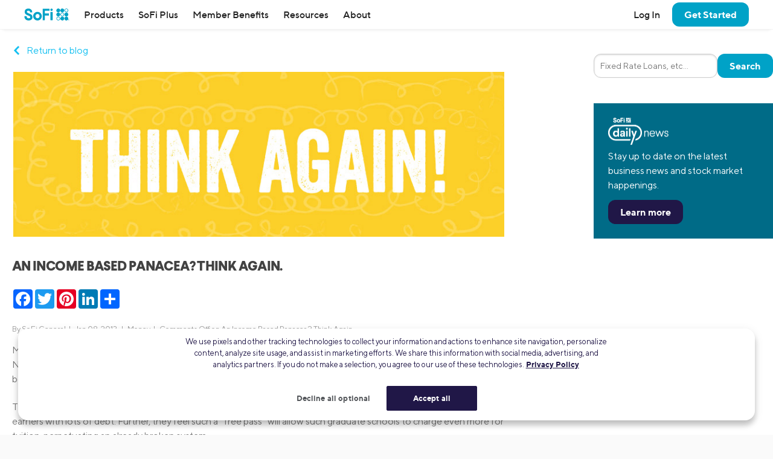

--- FILE ---
content_type: text/html; charset=UTF-8
request_url: https://www.sofi.com/blog/an-income-based-panacea-think-again/
body_size: 23712
content:
<!DOCTYPE html>
<html lang="en" class="no-js s-healthcheck">
<head>
    <meta charset="UTF-8">
  <meta http-equiv="X-UA-Compatible" content="IE=edge">
  <title>An Income Based Panacea? Think Again. | SoFi</title>
  <meta name="viewport" content="width=device-width, minimum-scale=1, initial-scale=1">
  <meta name="theme-color" content="#ffffff">
  <link rel="stylesheet" type="text/css" href="https://d32ijn7u0aqfv4.cloudfront.net/libraries/wp-react/master-4564/builder-css/builder.min.css">  <meta name='robots' content='index, follow, max-image-preview:large, max-snippet:-1, max-video-preview:-1' />
    <script type="cc2cdafab5492e701878aa1f-text/javascript">
      // Set geolocation EU region code for testing
      // See: https://developer.onetrust.com/onetrust/docs/custom-geolocation-integration
      if (window.location.pathname === '/onetrust-module-eu-tests/') {
        var OneTrust = {
          geolocationResponse: {
            stateCode: 'AT', // Austria
            countryCode: 'AUT', // Austria
            regionCode: 'EU'
          }
        };
      }
    </script>
  
	<!-- This site is optimized with the Yoast SEO Premium plugin v26.2 (Yoast SEO v26.2) - https://yoast.com/wordpress/plugins/seo/ -->
	<meta name="description" content="This article takes a look at the new income based repayment (IBR) rules the president recently signed into law. Learn more!" />
	<link rel="canonical" href="https://www.sofi.com/blog/an-income-based-panacea-think-again/" />
	<meta property="og:locale" content="en_US" />
	<meta property="og:type" content="article" />
	<meta property="og:title" content="An Income Based Panacea? Think Again. | SoFi" />
	<meta property="og:description" content="This article takes a look at the new income based repayment (IBR) rules the president recently signed into law. Learn more!" />
	<meta property="og:url" content="https://www.sofi.com/blog/an-income-based-panacea-think-again/" />
	<meta property="og:site_name" content="SoFi" />
	<meta property="article:publisher" content="https://www.facebook.com/SoFi" />
	<meta property="article:published_time" content="2013-01-08T11:11:29+00:00" />
	<meta property="article:modified_time" content="2019-09-18T21:16:04+00:00" />
	<meta property="og:image" content="https://d32ijn7u0aqfv4.cloudfront.net/wp/wp-content/uploads/20130108111129/BlogPosts_Part2_v1-27.jpg" />
	<meta property="og:image:width" content="852" />
	<meta property="og:image:height" content="286" />
	<meta property="og:image:type" content="image/jpeg" />
	<meta name="author" content="SoFi General" />
	<meta name="twitter:card" content="summary_large_image" />
	<meta name="twitter:creator" content="@SoFi" />
	<meta name="twitter:site" content="@SoFi" />
	<meta name="twitter:label1" content="Written by" />
	<meta name="twitter:data1" content="SoFi General" />
	<meta name="twitter:label2" content="Est. reading time" />
	<meta name="twitter:data2" content="3 minutes" />
	<!-- / Yoast SEO Premium plugin. -->


<link rel='dns-prefetch' href='//ajax.googleapis.com' />
<link rel='dns-prefetch' href='//cdn.jsdelivr.net' />
<link rel='dns-prefetch' href='//d32ijn7u0aqfv4.cloudfront.net' />
<link rel='dns-prefetch' href='//wordpress.sofi.com' />
<link rel="alternate" type="application/rss+xml" title="SoFi &raquo; Feed" href="https://www.sofi.com/feed/" />
  <script type="cc2cdafab5492e701878aa1f-text/javascript">
    (function(h,o,u,n,d) {
      h=h[d]=h[d]||{q:[],onReady:function(c){h.q.push(c)}}
      d=o.createElement(u);d.async=1;d.src=n
      n=o.getElementsByTagName(u)[0];n.parentNode.insertBefore(d,n)
    })(window,document,'script','https://www.datadoghq-browser-agent.com/us1/v6/datadog-rum.js','DD_RUM')
    DD_RUM.onReady(function() {
      DD_RUM.init({
        clientToken: 'pub346aa021e965843c43f563f0bf19854f',
        applicationId: 'fe840617-2662-4673-a92b-f6ef57f384ad',
        service: 'wordpress',
        env: 'production',
        site: 'datadoghq.com',
        sessionReplaySampleRate: 0,
        trackLongTasks: true,
        trackResources: true,
      })
    })
  </script>
      <script src=https://cdn.cookielaw.org/scripttemplates/otSDKStub.js type="cc2cdafab5492e701878aa1f-text/javascript" charset="UTF-8" data-domain-script=24cdcf72-0bb7-4281-832f-a3c0971510ee>
    </script>
    <script type="cc2cdafab5492e701878aa1f-text/javascript">
      function initPrivacyOptionsLink() {
        // When the user is unauthenticated, update the "Your privacy options" link in the footer to open the OneTrust privacy modal
        // instead of take the user to their SoFi privacy preferences in profile settings
        const privacyOptionsLink = document.querySelector('#privacy-options-link');
        // There is no easy way to test this locally; test within kraken or staging

        fetch("/verify-session?returnBody=true&nocache=true")
        .then((response) => { return response.json(); } )
        .then((jsonData) => {
          if(!jsonData.isSessionAlive){
            privacyOptionsLink.addEventListener('click', function(event) {
              // Prevent the default link behavior. The browser will not take the user to their SoFi privacy preferences in profile settings
              event.preventDefault();

              // Open the OneTrust privacy modal
              // See: https://developer.onetrust.com/onetrust/docs/javascript-api#show-preference-center
              window.OneTrust.ToggleInfoDisplay();
            });
          }
        });
      }
      document.addEventListener('DOMContentLoaded', initPrivacyOptionsLink);

      function OptanonWrapper() {
        /**
         * When a user navigates to a new page, switches tabs, closes the tab, minimizes or closes the browser, or, on mobile, switches from the browser
         * to a different app, opt the user into cookies if they haven't interacted with the cookie banner CTAs.
         * See: https://developer.mozilla.org/en-US/docs/Web/API/Document/visibilitychange_event#sending_end-of-session_analytics_on_transitioning_to_hidden
         */
        function optUserIntoCookiesIfCTAsNotClicked() {
          if (document.visibilityState !== 'hidden') {
            return;
          }

          // https://developer.onetrust.com/onetrust/docs/javascript-api#is-optanonalertboxclosed-cookie-set
          const userClickedCTA = OneTrust.IsAlertBoxClosed();
          // https://developer.mozilla.org/en-US/docs/Web/API/Navigator/globalPrivacyControl
          const isGPCEnabled = navigator.globalPrivacyControl === true;

          if (!userClickedCTA && !isGPCEnabled) {
            // If the user didn't click either of the CTAs, and the user has not enabled GPC in their browser, opt the user into cookies
            // See documentation for OneTrust.AllowAll: https://developer.onetrust.com/onetrust/docs/javascript-api#allow-all-consent
            window.OneTrust.AllowAll();
          } else if (isGPCEnabled) {
            // Respect the user's browser setting for GPC
            // See documentation for OneTrust.RejectAll: https://developer.onetrust.com/onetrust/docs/javascript-api#reject-all-consent
            window.OneTrust.RejectAll();
          }
        }
        window.addEventListener('visibilitychange', optUserIntoCookiesIfCTAsNotClicked);
        window.addEventListener('pagehide', optUserIntoCookiesIfCTAsNotClicked);

        // Any logged out page in sofi.com/learn with the query parameter ?privacy_options=true should automatically open the OneTrust preference center
        if (window.location.search.indexOf('privacy_options=true') !== -1) {
          // See documentation for OneTrust.ToggleInfoDisplay: https://developer.onetrust.com/onetrust/docs/javascript-api#show-preference-center
          window.OneTrust.ToggleInfoDisplay();
        }
      }
    </script>
    <script type="cc2cdafab5492e701878aa1f-text/javascript">
      var mainDomain = document.location.hostname.match(/(([^.\/]+\.[^.\/]{2,3}\.[^.\/]{2})|(([^.\/]+\.)[^.\/]{2,4}))(\/.*)?$/)[1]; try{dataLayer.push({'baseDomain': mainDomain.toLowerCase()});}catch(err){ dataLayer = [{'baseDomain': mainDomain.toLowerCase()}];} (function(w,d,s,l,i){w[l]=w[l]||[];w[l].push({'gtm.start': new Date().getTime(),event:'gtm.js'});var f=d.getElementsByTagName(s)[0], j=d.createElement(s),dl=l!='dataLayer'?'&l='+l:'';j.async=true;j.src= '//www.googletagmanager.com/gtm.js?id='+i+dl;f.parentNode.insertBefore(j,f); })(window,document,'script','dataLayer','GTM-WLSZML');
  </script>
  <style id='wp-img-auto-sizes-contain-inline-css' type='text/css'>
img:is([sizes=auto i],[sizes^="auto," i]){contain-intrinsic-size:3000px 1500px}
/*# sourceURL=wp-img-auto-sizes-contain-inline-css */
</style>
<link rel='stylesheet' id='soficss-css' href='https://d32ijn7u0aqfv4.cloudfront.net/dist/css/sofi.b16a7b53.css' type='text/css' media='all' />
<style id='classic-theme-styles-inline-css' type='text/css'>
/*! This file is auto-generated */
.wp-block-button__link{color:#fff;background-color:#32373c;border-radius:9999px;box-shadow:none;text-decoration:none;padding:calc(.667em + 2px) calc(1.333em + 2px);font-size:1.125em}.wp-block-file__button{background:#32373c;color:#fff;text-decoration:none}
/*# sourceURL=/wp-includes/css/classic-themes.min.css */
</style>
<script type="cc2cdafab5492e701878aa1f-text/javascript" src="//ajax.googleapis.com/ajax/libs/jquery/3.6.0/jquery.min.js" id="jquery-js"></script>
<script type="cc2cdafab5492e701878aa1f-text/javascript" src="//cdn.jsdelivr.net/npm/js-cookie@2/src/js.cookie.min.js" id="js-cookie-js"></script>

<!-- be_ixf, sdk, gho-->
<meta name="be:sdk" content="php_sdk_1.5.10" />
<meta name="be:timer" content="53ms" />
<meta name="be:orig_url" content="https%3A%2F%2Fwww.sofi.com%2Fblog%2Fan-income-based-panacea-think-again%2F" />
<meta name="be:norm_url" content="https%3A%2F%2Fwww.sofi.com%2Fblog%2Fan-income-based-panacea-think-again%2F" />
<meta name="be:capsule_url" content="https%3A%2F%2Fixfd1-api.bc0a.com%2Fapi%2Fixf%2F1.0.0%2Fget_capsule%2Ff00000000299355%2F1101296144" />
<meta name="be:api_dt" content="py_2025;pm_05;pd_01;ph_09;pmh_39;p_epoch:1746092358490" />
<meta name="be:mod_dt" content="py_2025;pm_05;pd_01;ph_09;pmh_39;p_epoch:1746092358490" />
<meta name="be:diag" content="ShSZ4vxvsNpesj7U6XFiH9WNcdqhp5yfTJKo928h08Fu3KNNcIQNA9jCvndzAcmw/7FaF6bpioJMdNciWSGN4Od046+Z2YCGe8m96V5iGLm2wowEMABCLV8vG+sh1/ukGa9kK25a8wrckykASIhv0zosJZFPsBmov/IDaVfgMKd9ayk9g5AGGv98s6fv808YgiwJRX1ZzHcuR42aAxiLwBzYp97iQTWeVuzyujGnJonM1klLSSUibHDqo484goMVcPxUoe/f3rPoY3KivRuIuGlqtJa3/FLR61nE7KWAGZ3J6FP+rBil4Ch6Hecy0SBWPJRuNi2OUns0tFjBsN/UngXjW+exELRI9VQHFtnMMU6iXXd++EpRsx3KeUo2P1Vg5IcwysPbn4T+gcTsBkudB28b+QvhDok3EvEJLywYtcfgkLXutQinzaFI1uheWv7gdBpvNtSO8IXfxDbxKb80MSnLUWA1QMiswNk/g7srqxrlJp2XDVhJDJK203y+wNgxswXzLAraRIY0q9jhslWYK52EYQopW3RJxmxwgvLAMETKsDX4oG/i3zjWmHrQWWhLMePXb+8ud68GMOFHufwFGTj+PRpGShw/Vxfi3MYzxmiLa/3puEIuWWbPU2R8rVfqghBZYwfw3bE4E7lY1avPmqEPQAcNwB+oi7puiceYGGJ2S408rasF9kwxCiY1TsjsHDaZCgJoymrL4TpaZtkOtdinLztEegbciGhh/zQxN6JjroUKYsz1W4gemtMAOh+xHAO0tYf49+bl4bjo1AuF38DGWz7v7Sp4slxyWl0RKPJ1saiKvnwBS0V3n47V0H2+Zmd4pxgFDxIqiBbjsst7wKz24X+bS4OVlLJCzy4PwHQIBj2vAHmUMQ+DepEmB2ekg7UMQ/rJeHrtneZt/IKZCINscKTT3AwjqKHeZtWhe9KcgWElo7nbnQz6cONMeu2ZIvR4md5Uq5xxUaW+5RCwmNYBJuGasUK6DUpjuqTBCJITXKZt0a99J0ZDGhkyseF4BfodNMkTq42HWNOOPPOMFzoC+Evwp0AwG/93tPPm8OELXM74N5wt7ou0z/[base64]/O5OE18DmKAJgn0JOsW7DGexFmV0Tzepk04Y/OY7KU/r/RIFOThxd2mYY81zF+tK3F6iBceLfRLFmsSYatO54YvfySRRW5+wPVslVF9UfKaxqRwDhOwtDZJFrTWfdiBYft4D/Dly0kfnJmldcRNrlgiPb2gl0STyzTeVHI+37RXzBKH+Yszk0UY/eA2465AweJ0BQS1StyCDyIQPlzY3H0uQhqi+xh0SLmMWMUOrC3HVJVzkgCF7Sl6orXyYn6krOcqhEkkLcZzE9h95CL91css/gOhYB69NFZ76m1M641GF3tGp7mjCeeDUuDi5oV0MneH7KkwCV+z5OD/[base64]/E5o9pCqnrgxkWYJZPCgZBgxh0uWT/Aspo6rCluXKAoZIiC+QXnSXlaaJV9WkSYRKFrcqpT/8GPSNAm0VND2hw/ei83o1k7km2kNTf5RSi9gCvwkXJv2NP/y1jz/Lr3tF+djZASTqhacZ7osgPzTGT01v1KfiZ3iou6sbEN6dRtvt7Lh56sawCWxPvTtFHKLL4ePsBzw8AonCeak6usPaqUYAAVO8Uto8JDH+fULbmCZYoPRExdvq3JpIMe3jcT9TkpNmLekIaBj/HOEsnskxxDUdyXRt17rYNEcuaVqJRP9184zKxCvmp8uh/PSNZatRGAFKFdLPm2rP+Exuhly/[base64]/TNfAqfNYBdP5jQ==" />
<meta name="be:messages" content="false" />
<style>
.be-ix-link-block {}
</style>
  <link rel="profile" href="https://gmpg.org/xfn/11" />
  <link rel="icon" type="image/x-icon" href="https://www.sofi.com/favicon.ico" />    <!-- Start VWO Async SmartCode -->
    <link rel="preconnect" href="https://dev.visualwebsiteoptimizer.com" />
    <script type="cc2cdafab5492e701878aa1f-text/javascript" id='vwoCode'>
        window._vwo_code || (function() {
            var account_id=916883,
                version=2.1,
                settings_tolerance=2000,
                hide_element='body',
                hide_element_style = 'opacity:0 !important;filter:alpha(opacity=0) !important;background:none !important',
                /* DO NOT EDIT BELOW THIS LINE */
                f=false,w=window,d=document,v=d.querySelector('#vwoCode'),cK='_vwo_'+account_id+'_settings',cc={};try{var c=JSON.parse(localStorage.getItem('_vwo_'+account_id+'_config'));cc=c&&typeof c==='object'?c:{}}catch(e){}var stT=cc.stT==='session'?w.sessionStorage:w.localStorage;code={use_existing_jquery:function(){return typeof use_existing_jquery!=='undefined'?use_existing_jquery:undefined},library_tolerance:function(){return typeof library_tolerance!=='undefined'?library_tolerance:undefined},settings_tolerance:function(){return cc.sT||settings_tolerance},hide_element_style:function(){return'{'+(cc.hES||hide_element_style)+'}'},hide_element:function(){if(performance.getEntriesByName('first-contentful-paint')[0]){return''}return typeof cc.hE==='string'?cc.hE:hide_element},getVersion:function(){return version},finish:function(e){if(!f){f=true;var t=d.getElementById('_vis_opt_path_hides');if(t)t.parentNode.removeChild(t);if(e)(new Image).src='https://dev.visualwebsiteoptimizer.com/ee.gif?a='+account_id+e}},finished:function(){return f},addScript:function(e){var t=d.createElement('script');t.type='text/javascript';if(e.src){t.src=e.src}else{t.text=e.text}d.getElementsByTagName('head')[0].appendChild(t)},load:function(e,t){var i=this.getSettings(),n=d.createElement('script'),r=this;t=t||{};if(i){n.textContent=i;d.getElementsByTagName('head')[0].appendChild(n);if(!w.VWO||VWO.caE){stT.removeItem(cK);r.load(e)}}else{var o=new XMLHttpRequest;o.open('GET',e,true);o.withCredentials=!t.dSC;o.responseType=t.responseType||'text';o.onload=function(){if(t.onloadCb){return t.onloadCb(o,e)}if(o.status===200){_vwo_code.addScript({text:o.responseText})}else{_vwo_code.finish('&e=loading_failure:'+e)}};o.onerror=function(){if(t.onerrorCb){return t.onerrorCb(e)}_vwo_code.finish('&e=loading_failure:'+e)};o.send()}},getSettings:function(){try{var e=stT.getItem(cK);if(!e){return}e=JSON.parse(e);if(Date.now()>e.e){stT.removeItem(cK);return}return e.s}catch(e){return}},init:function(){if(d.URL.indexOf('__vwo_disable__')>-1)return;var e=this.settings_tolerance();w._vwo_settings_timer=setTimeout(function(){_vwo_code.finish();stT.removeItem(cK)},e);var t;if(this.hide_element()!=='body'){t=d.createElement('style');var i=this.hide_element(),n=i?i+this.hide_element_style():'',r=d.getElementsByTagName('head')[0];t.setAttribute('id','_vis_opt_path_hides');v&&t.setAttribute('nonce',v.nonce);t.setAttribute('type','text/css');if(t.styleSheet)t.styleSheet.cssText=n;else t.appendChild(d.createTextNode(n));r.appendChild(t)}else{t=d.getElementsByTagName('head')[0];var n=d.createElement('div');n.style.cssText='z-index: 2147483647 !important;position: fixed !important;left: 0 !important;top: 0 !important;width: 100% !important;height: 100% !important;background: white !important;';n.setAttribute('id','_vis_opt_path_hides');n.classList.add('_vis_hide_layer');t.parentNode.insertBefore(n,t.nextSibling)}var o='https://dev.visualwebsiteoptimizer.com/j.php?a='+account_id+'&u='+encodeURIComponent(d.URL)+'&vn='+version;if(w.location.search.indexOf('_vwo_xhr')!==-1){this.addScript({src:o})}else{this.load(o+'&x=true')}}};w._vwo_code=code;code.init();})();
    </script>
    <!-- End VWO Async SmartCode -->
    <style type="text/css"></style><style media="print" type="text/css">div.faq_answer { display: block!important; }p.faq_nav { display: none; }</style>  <style id='global-styles-inline-css' type='text/css'>
:root{--wp--preset--aspect-ratio--square: 1;--wp--preset--aspect-ratio--4-3: 4/3;--wp--preset--aspect-ratio--3-4: 3/4;--wp--preset--aspect-ratio--3-2: 3/2;--wp--preset--aspect-ratio--2-3: 2/3;--wp--preset--aspect-ratio--16-9: 16/9;--wp--preset--aspect-ratio--9-16: 9/16;--wp--preset--color--black: #000000;--wp--preset--color--cyan-bluish-gray: #abb8c3;--wp--preset--color--white: #ffffff;--wp--preset--color--pale-pink: #f78da7;--wp--preset--color--vivid-red: #cf2e2e;--wp--preset--color--luminous-vivid-orange: #ff6900;--wp--preset--color--luminous-vivid-amber: #fcb900;--wp--preset--color--light-green-cyan: #7bdcb5;--wp--preset--color--vivid-green-cyan: #00d084;--wp--preset--color--pale-cyan-blue: #8ed1fc;--wp--preset--color--vivid-cyan-blue: #0693e3;--wp--preset--color--vivid-purple: #9b51e0;--wp--preset--gradient--vivid-cyan-blue-to-vivid-purple: linear-gradient(135deg,rgb(6,147,227) 0%,rgb(155,81,224) 100%);--wp--preset--gradient--light-green-cyan-to-vivid-green-cyan: linear-gradient(135deg,rgb(122,220,180) 0%,rgb(0,208,130) 100%);--wp--preset--gradient--luminous-vivid-amber-to-luminous-vivid-orange: linear-gradient(135deg,rgb(252,185,0) 0%,rgb(255,105,0) 100%);--wp--preset--gradient--luminous-vivid-orange-to-vivid-red: linear-gradient(135deg,rgb(255,105,0) 0%,rgb(207,46,46) 100%);--wp--preset--gradient--very-light-gray-to-cyan-bluish-gray: linear-gradient(135deg,rgb(238,238,238) 0%,rgb(169,184,195) 100%);--wp--preset--gradient--cool-to-warm-spectrum: linear-gradient(135deg,rgb(74,234,220) 0%,rgb(151,120,209) 20%,rgb(207,42,186) 40%,rgb(238,44,130) 60%,rgb(251,105,98) 80%,rgb(254,248,76) 100%);--wp--preset--gradient--blush-light-purple: linear-gradient(135deg,rgb(255,206,236) 0%,rgb(152,150,240) 100%);--wp--preset--gradient--blush-bordeaux: linear-gradient(135deg,rgb(254,205,165) 0%,rgb(254,45,45) 50%,rgb(107,0,62) 100%);--wp--preset--gradient--luminous-dusk: linear-gradient(135deg,rgb(255,203,112) 0%,rgb(199,81,192) 50%,rgb(65,88,208) 100%);--wp--preset--gradient--pale-ocean: linear-gradient(135deg,rgb(255,245,203) 0%,rgb(182,227,212) 50%,rgb(51,167,181) 100%);--wp--preset--gradient--electric-grass: linear-gradient(135deg,rgb(202,248,128) 0%,rgb(113,206,126) 100%);--wp--preset--gradient--midnight: linear-gradient(135deg,rgb(2,3,129) 0%,rgb(40,116,252) 100%);--wp--preset--font-size--small: 13px;--wp--preset--font-size--medium: 20px;--wp--preset--font-size--large: 36px;--wp--preset--font-size--x-large: 42px;--wp--preset--spacing--20: 0.44rem;--wp--preset--spacing--30: 0.67rem;--wp--preset--spacing--40: 1rem;--wp--preset--spacing--50: 1.5rem;--wp--preset--spacing--60: 2.25rem;--wp--preset--spacing--70: 3.38rem;--wp--preset--spacing--80: 5.06rem;--wp--preset--shadow--natural: 6px 6px 9px rgba(0, 0, 0, 0.2);--wp--preset--shadow--deep: 12px 12px 50px rgba(0, 0, 0, 0.4);--wp--preset--shadow--sharp: 6px 6px 0px rgba(0, 0, 0, 0.2);--wp--preset--shadow--outlined: 6px 6px 0px -3px rgb(255, 255, 255), 6px 6px rgb(0, 0, 0);--wp--preset--shadow--crisp: 6px 6px 0px rgb(0, 0, 0);}:where(.is-layout-flex){gap: 0.5em;}:where(.is-layout-grid){gap: 0.5em;}body .is-layout-flex{display: flex;}.is-layout-flex{flex-wrap: wrap;align-items: center;}.is-layout-flex > :is(*, div){margin: 0;}body .is-layout-grid{display: grid;}.is-layout-grid > :is(*, div){margin: 0;}:where(.wp-block-columns.is-layout-flex){gap: 2em;}:where(.wp-block-columns.is-layout-grid){gap: 2em;}:where(.wp-block-post-template.is-layout-flex){gap: 1.25em;}:where(.wp-block-post-template.is-layout-grid){gap: 1.25em;}.has-black-color{color: var(--wp--preset--color--black) !important;}.has-cyan-bluish-gray-color{color: var(--wp--preset--color--cyan-bluish-gray) !important;}.has-white-color{color: var(--wp--preset--color--white) !important;}.has-pale-pink-color{color: var(--wp--preset--color--pale-pink) !important;}.has-vivid-red-color{color: var(--wp--preset--color--vivid-red) !important;}.has-luminous-vivid-orange-color{color: var(--wp--preset--color--luminous-vivid-orange) !important;}.has-luminous-vivid-amber-color{color: var(--wp--preset--color--luminous-vivid-amber) !important;}.has-light-green-cyan-color{color: var(--wp--preset--color--light-green-cyan) !important;}.has-vivid-green-cyan-color{color: var(--wp--preset--color--vivid-green-cyan) !important;}.has-pale-cyan-blue-color{color: var(--wp--preset--color--pale-cyan-blue) !important;}.has-vivid-cyan-blue-color{color: var(--wp--preset--color--vivid-cyan-blue) !important;}.has-vivid-purple-color{color: var(--wp--preset--color--vivid-purple) !important;}.has-black-background-color{background-color: var(--wp--preset--color--black) !important;}.has-cyan-bluish-gray-background-color{background-color: var(--wp--preset--color--cyan-bluish-gray) !important;}.has-white-background-color{background-color: var(--wp--preset--color--white) !important;}.has-pale-pink-background-color{background-color: var(--wp--preset--color--pale-pink) !important;}.has-vivid-red-background-color{background-color: var(--wp--preset--color--vivid-red) !important;}.has-luminous-vivid-orange-background-color{background-color: var(--wp--preset--color--luminous-vivid-orange) !important;}.has-luminous-vivid-amber-background-color{background-color: var(--wp--preset--color--luminous-vivid-amber) !important;}.has-light-green-cyan-background-color{background-color: var(--wp--preset--color--light-green-cyan) !important;}.has-vivid-green-cyan-background-color{background-color: var(--wp--preset--color--vivid-green-cyan) !important;}.has-pale-cyan-blue-background-color{background-color: var(--wp--preset--color--pale-cyan-blue) !important;}.has-vivid-cyan-blue-background-color{background-color: var(--wp--preset--color--vivid-cyan-blue) !important;}.has-vivid-purple-background-color{background-color: var(--wp--preset--color--vivid-purple) !important;}.has-black-border-color{border-color: var(--wp--preset--color--black) !important;}.has-cyan-bluish-gray-border-color{border-color: var(--wp--preset--color--cyan-bluish-gray) !important;}.has-white-border-color{border-color: var(--wp--preset--color--white) !important;}.has-pale-pink-border-color{border-color: var(--wp--preset--color--pale-pink) !important;}.has-vivid-red-border-color{border-color: var(--wp--preset--color--vivid-red) !important;}.has-luminous-vivid-orange-border-color{border-color: var(--wp--preset--color--luminous-vivid-orange) !important;}.has-luminous-vivid-amber-border-color{border-color: var(--wp--preset--color--luminous-vivid-amber) !important;}.has-light-green-cyan-border-color{border-color: var(--wp--preset--color--light-green-cyan) !important;}.has-vivid-green-cyan-border-color{border-color: var(--wp--preset--color--vivid-green-cyan) !important;}.has-pale-cyan-blue-border-color{border-color: var(--wp--preset--color--pale-cyan-blue) !important;}.has-vivid-cyan-blue-border-color{border-color: var(--wp--preset--color--vivid-cyan-blue) !important;}.has-vivid-purple-border-color{border-color: var(--wp--preset--color--vivid-purple) !important;}.has-vivid-cyan-blue-to-vivid-purple-gradient-background{background: var(--wp--preset--gradient--vivid-cyan-blue-to-vivid-purple) !important;}.has-light-green-cyan-to-vivid-green-cyan-gradient-background{background: var(--wp--preset--gradient--light-green-cyan-to-vivid-green-cyan) !important;}.has-luminous-vivid-amber-to-luminous-vivid-orange-gradient-background{background: var(--wp--preset--gradient--luminous-vivid-amber-to-luminous-vivid-orange) !important;}.has-luminous-vivid-orange-to-vivid-red-gradient-background{background: var(--wp--preset--gradient--luminous-vivid-orange-to-vivid-red) !important;}.has-very-light-gray-to-cyan-bluish-gray-gradient-background{background: var(--wp--preset--gradient--very-light-gray-to-cyan-bluish-gray) !important;}.has-cool-to-warm-spectrum-gradient-background{background: var(--wp--preset--gradient--cool-to-warm-spectrum) !important;}.has-blush-light-purple-gradient-background{background: var(--wp--preset--gradient--blush-light-purple) !important;}.has-blush-bordeaux-gradient-background{background: var(--wp--preset--gradient--blush-bordeaux) !important;}.has-luminous-dusk-gradient-background{background: var(--wp--preset--gradient--luminous-dusk) !important;}.has-pale-ocean-gradient-background{background: var(--wp--preset--gradient--pale-ocean) !important;}.has-electric-grass-gradient-background{background: var(--wp--preset--gradient--electric-grass) !important;}.has-midnight-gradient-background{background: var(--wp--preset--gradient--midnight) !important;}.has-small-font-size{font-size: var(--wp--preset--font-size--small) !important;}.has-medium-font-size{font-size: var(--wp--preset--font-size--medium) !important;}.has-large-font-size{font-size: var(--wp--preset--font-size--large) !important;}.has-x-large-font-size{font-size: var(--wp--preset--font-size--x-large) !important;}
/*# sourceURL=global-styles-inline-css */
</style>
</head>

<body class="wp-singular post-template-default single single-post postid-3084 single-format-standard wp-theme-sofi-v4 wp-child-theme-sofi-wp-baby l-body-max-page-width post-an-income-based-panacea-think-again">
  <div class="header-wrapper" id="header-wrapper">
    <div class="branch-journeys-top"></div>
    
    <div id="global-top-nav" class="global-nav-wrap">
      <!-- insertion point for branch app download banner -->
  <header class="global-header" role="banner">
    <nav class="nav-bar">
              <button aria-label="Toggle menu" class="link hamburger-button u-hide@desktop" id="toggleMenu" onclick="if (!window.__cfRLUnblockHandlers) return false; window.toggleMenu()" type="button" data-cf-modified-cc2cdafab5492e701878aa1f-="">
          <!-- TODO: Add SVG to SVG sprites -->
          <svg class="hamburger-icon" height="1.5rem" width="1.5rem" viewBox="0 0 24 24" fill="currentColor">
            <path d="M23,18 L23,20 L1,20 L1,18 L23,18 Z M23,11 L23,13 L1,13 L1,11 L23,11 Z M23,4 L23,6 L1,6 L1,4 L23,4 Z" />
          </svg>
        </button>
      
      <!-- 1. SOFI LOGO -->
              <a href="/" onclick="if (!window.__cfRLUnblockHandlers) return false; return true" class="nav-bar__logo" data-qa="nav-sofi-logo" id="nav-sofi-logo" data-cf-modified-cc2cdafab5492e701878aa1f-="">
          <img class="icon icon--sofi-logo" alt="SoFi" src="https://d32ijn7u0aqfv4.cloudfront.net/git/svgs/sofi-logo.svg" />
        </a>
      
      <!-- 2. HEADING -->
      
      <!-- 3. MENUS -->
              <ul class="nav-bar__menu nav-bar__menu--main">
          <li class="branch-journeys-top"></li>
          <li class= "nav-bar__user-actions u-hide@desktop l-justified-block@mobile-and-tablet">
                          <a data-ga="nav-link" data-qa="nav-log-in" id="nav-log-in" href="/login/"><strong>Log In</strong></a>
                        <a data-ga="nav-link" data-qa="nav-contact-us" id="nav-contact-us" href="/contact-us/"><strong>Contact Us</strong></a>
          </li>

          <li class="nav-dropdown nav-dropdown--mobile-and-tablet nav-dropdown--desktop">
            <!--
              TODO: Get rid of inline jQuery!!!!!
            -->
            <a href="javascript:void(0);" data-qa="nav-products" id="nav-products" class="nav-dropdown__control" onClick="if (!window.__cfRLUnblockHandlers) return false; event.preventDefault(); sofiUtils.checkScreenWidth('/products/', this);" data-cf-modified-cc2cdafab5492e701878aa1f-="">
              Products
              <span class="right-arrow u-hide@desktop"></span>
            </a>

            <div class="nav-dropdown__content">
              <div class="nav-dropdown__content-inner u-padding-top-none@mobile-and-tablet u-padding-left-none@mobile-and-tablet u-padding-right-none@mobile-and-tablet">
                <div class="col-group cols--full@mobile-and-tablet cols--1-2@desktop cols--gutters-ms@desktop">
                  <div class="col">
                    <div class="nav-dropdown nav-dropdown--mobile-and-tablet">
                      <p class="nav-dropdown__control u-border-bottom-cantaloupe h5" arial-role="button" onClick="if (!window.__cfRLUnblockHandlers) return false; $(this).closest('.nav-dropdown').toggleClass('nav-dropdown--active');" data-qa="nav-borrow" data-cf-modified-cc2cdafab5492e701878aa1f-="">
                        Loans
                        <span class="right-arrow u-hide@desktop"></span>
                      </p>

                      <div class="nav-dropdown__content">
                        <div class="nav-dropdown__content-inner">
                          <div class="col-group cols--full@mobile-and-tablet cols--1-2@desktop cols--gutters-ms@desktop">
                            <div class="col">
                              <p class="h5">
                                <a data-ga="nav-link" data-qa="nav-student-loan-refinancing" id="nav-student-loan-refinancing" href="/refinance-student-loan/" aria-label="Refinance your student loans">
                                  Student Loan Refinancing
                                </a>
                              </p>
                              <ul class="u-vert-child-spacing-xs">
                                <li><a data-ga="nav-link" data-qa="nav-medical-resident-refinancing" id="nav-medical-resident-refinancing" href="/medical-resident-refinance/">Medical Resident Refinancing</a></li>
                                <li><a data-ga="nav-link" data-qa="nav-parent-plus-refinancing" id="nav-parent-plus-refinancing" href="/parent-plus-refinancing/">Parent PLUS Refinancing</a></li>
                                <li><a href="/medical-professional-refinancing/">Medical Professional Refinancing</a></li>
                                <li><a href="/law-mba-degree-refinancing/">Law and MBA Refinancing</a></li>
                                <li><a href="/smart-start/">SmartStart Refinancing</a></li>
                              </ul>

                              <hr class="nav-menu-divider u-hide@desktop" />

                              <p class="h5 u-margin-top-ms@desktop">
                                <a data-ga="nav-link" data-qa="nav-private-student-loans" id="nav-private-student-loans" href="/private-student-loans/">Private Student Loans</a>
                              </p>
                              <ul class="u-vert-child-spacing-xs">
                                <li><a data-ga="nav-link" data-qa="nav-undergraduate-student-loans" id="nav-undergraduate-student-loans" href="/private-student-loans/undergraduate-loans/">Undergraduate Student Loans</a></li>
                                <li><a data-ga="nav-link" data-qa="nav-graduate-student-loans" id="nav-graduate-student-loans" href="/private-student-loans/graduate-loans/">Graduate Student Loans</a></li>
                                <li><a data-ga="nav-link" data-qa="nav-law-school-loans" id="nav-law-school-loans" href="/private-student-loans/law-school-loans/">Law School Loans</a></li>
                                <li><a data-ga="nav-link" data-qa="nav-mba-loans" id="nav-mba-loans" href="/private-student-loans/mba-loans/">MBA Loans</a></li>
                                <li><a data-ga="nav-link" data-qa="nav-health-professions-loans" id="nav-health-professions-loans" href="/private-student-loans/health-professions-loans/">Health Professions Loans</a></li>
                                <li><a data-ga="nav-link" data-qa="nav-parent-student-loans" id="nav-parent-student-loans" href="/private-student-loans/parent-loans/">Parent Student Loans</a></li>
                                <li><a data-ga="nav-link" data-qa="nav-international-student-loans" id="nav-international-student-loans" href="/private-student-loans/international-student-loans/">International Student Loans</a></li>
                              </ul>

                              <hr class="nav-menu-divider u-hide@desktop" />

                              <p class="h5 u-margin-top-ms@desktop">
                                <a data-ga="nav-link" data-qa="nav-home-equity" id="nav-home-equity" href="/home-loans/home-equity-loan/">Home Equity</a>
                              </p>
                              <ul class="u-vert-child-spacing-xs">
                                <li><a data-ga="nav-link" data-qa="nav-home-equity-loans" id="nav-home-equity-loans" href="/home-loans/home-equity-loan/">Home Equity Loans</a></li>
                                <li><a data-ga="nav-link" data-qa="nav-heloc" id="nav-heloc" href="/home-loans/heloc/">HELOC</a></li>
                              </ul>

                              <hr class="nav-menu-divider u-hide@desktop" />
                            </div><!-- /.col -->

                            <div class="col u-margin-top-none@mobile-and-tablet">
                              <p class="h5">
                                <a data-ga="nav-link" data-qa="nav-personal-loans" id="nav-personal-loans" href="/personal-loans/">Personal Loans</a>
                              </p>
                              <ul class="u-vert-child-spacing-xs">
                                <li><a data-ga="nav-link" data-qa="nav-home-improvement-loans" id="nav-home-improvement-loans" href="/personal-loans/home-improvement-loans/">Home Improvement Loans</a></li>
                                <li><a data-ga="nav-link" data-qa="nav-credit-card-consolidation-loans" id="nav-credit-card-consolidation-loans" href="/personal-loans/credit-card-consolidation-loans/">Credit Card Consolidation Loans</a></li>
                                <li><a data-ga="nav-link" data-qa="nav-family-planning-loans" id="nav-family-planning-loans" href="/personal-loans/family-planning/">Family Planning Loans</a></li>
                                <li><a data-ga="nav-link" data-qa="nav-travel-loans" id="nav-travel-loans" href="/personal-loans/vacation-loans/">Travel Loans</a></li>
                                <li><a data-ga="nav-link" data-qa="nav-wedding-loans" id="nav-wedding-loans" href="/personal-loans/wedding-loans/">Wedding Loans</a></li>
                              </ul>
                              <hr class="nav-menu-divider u-hide@desktop" />

                              <p class="h5 u-margin-top-ms@desktop">
                                <a data-ga="nav-link" data-qa="nav-mortgage-loans" id="nav-mortgage-loans" href="/home-loans/mortgage/">Mortgage Loans</a>
                              </p>
                              <ul class="u-vert-child-spacing-xs">
                                <li><a data-ga="nav-link" data-qa="nav-home-purchase" id="nav-home-purchase" href="/home-loans/mortgage/">Home Purchase</a></li>
                                <li><a data-ga="nav-link" data-qa="nav-mortgage-refinance" id="nav-mortgage-refinance" href="/home-loans/mortgage-refinance/">Mortgage Refinance</a></li>
                                <li><a data-ga="nav-link" data-qa="nav-cash-out-refinance" id="nav-cash-out-refinance" href="/home-loans/cash-out-refinance/">Cash-Out Refinance</a></li>
                                <li><a data-ga="nav-link" data-qa="nav-jumbo-loans" id="nav-jumbo-loans" href="/home-loans/jumbo-mortgage-loans/">Jumbo Loans</a></li>
                                <li><a data-ga="nav-link" data-qa="nav-fha-loans" id="nav-fha-loans" href="/home-loans/fha-loans/">FHA Loans</a></li>
                                <li><a data-ga="nav-link" data-qa="nav-va-loans" id="nav-va-loans" href="/home-loans/va-loans/">VA Loans</a></li>
                                <li><a data-ga="nav-link" data-qa="nav-home-mortgage-preapproval"  id="nav-home-mortgage-preapproval"  href="/home-loans/mortgage-preapproval/">Mortgage Preapproval</a></li>
                                <li><a data-ga="nav-link" data-qa="nav-home-mortgage-rates"  id="nav-home-mortgage-rates"  href="/home-loans/mortgage-rates/">Mortgage Rates</a></li>
                              </ul>

                              <hr class="nav-menu-divider u-hide@desktop" />

                              <p class="h5 u-margin-top-ms@desktop">
                                <a data-ga="nav-link" href="/auto-loans/auto-loan-refinance/">Auto Loan Refinance</a>
                              </p>
                            </div><!-- /.col -->
                          </div><!-- /.col-group -->
                        </div>
                      </div>
                    </div>
                  </div><!-- /.col -->

                  <div class="col u-margin-top-none@mobile-and-tablet">
                    <div class="col-group cols--full@mobile-and-tablet cols--1-3@desktop cols--gutters-ms@desktop">
                      <div class="col">
                        <div class="nav-dropdown nav-dropdown--mobile-and-tablet">
                          <!-- TODO: Refactor to use actual button elements -->
                          <p class="nav-dropdown__control u-border-bottom-cantaloupe h5" arial-role="button" onClick="if (!window.__cfRLUnblockHandlers) return false; $(this).closest('.nav-dropdown').toggleClass('nav-dropdown--active');" data-qa="nav-invest" data-cf-modified-cc2cdafab5492e701878aa1f-="">
                            Investing
                            <span class="right-arrow u-hide@desktop"></span>
                          </p>

                          <div class="nav-dropdown__content">
                            <div class="nav-dropdown__content-inner">
                              <p class="h5">
                                <a data-ga="nav-link" data-qa="nav-invest" id="nav-invest" href="/invest/">Invest</a>
                              </p>
                              <ul class="u-vert-child-spacing-xs">
                                <li><a data-ga="nav-link" data-qa="nav-active-investing" id="nav-active-investing" href="/invest/active/">Self-Directed Investing</a></li>
                                <li><a data-ga="nav-link" data-qa="nav-automated-investing" id="nav-automated-investing" href="/invest/automated/">Robo Investing</a></li>
                                <li><a data-ga="nav-link" data-qa="nav-retirement-accounts" id="nav-retirement-accounts" href="/invest/retirement-accounts/">Retirement Accounts (IRAs)</a></li>
                                <li><a data-ga="nav-link" data-qa="nav-retirement-accounts" id="nav-retirement-accounts" href="/invest/stock-trading/">Stock Trading</a></li>
                                <li><a data-ga="nav-link" href="/invest/ipo-investing/">IPO Investing</a></li>
                                <li><a data-ga="nav-link" data-qa="nav-stock-bits" id="nav-stock-bits" href="/invest/fractional-shares/">Fractional Shares</a></li>
                                <li><a data-ga="nav-link" data-qa="nav-etfs" id="nav-etfs" href="/invest/etfs/">ETFs</a></li>
                              </ul>
                            </div>
                          </div>
                        </div><!-- /.nav-dropdown -->

                        <div class="nav-dropdown nav-dropdown--mobile-and-tablet u-margin-top@desktop">
                          <!-- TODO: Refactor to use actual button elements -->
                          <p class="nav-dropdown__control u-border-bottom-cantaloupe h5" arial-role="button" onClick="if (!window.__cfRLUnblockHandlers) return false; $(this).closest('.nav-dropdown').toggleClass('nav-dropdown--active');" data-qa="nav-invest" data-cf-modified-cc2cdafab5492e701878aa1f-="">
                            Credit Cards
                            <span class="right-arrow u-hide@desktop"></span>
                          </p>

                          <div class="nav-dropdown__content">
                            <div class="nav-dropdown__content-inner">
                              <ul class="u-vert-child-spacing-xs">
                                <li class="h5">
                                  <a data-ga="nav-link" href="/credit-card/">Credit Cards</a>
                                </li>
                                <li>
                                  <a data-ga="nav-link" href="/credit-card/everyday-cash/">Everyday Cash Rewards Card</a>
                                </li>
                                <li>
                                  <a data-ga="nav-link" href="/credit-card/essential/">Essential Card</a>
                                </li>
                                <li>
                                  <a data-ga="nav-link" href="/credit-card/unlimited/">Unlimited 2% Card</a>
                                </li>
                              </ul>
                            </div>
                          </div>
                        </div><!-- /.nav-dropdown -->

                        <div class="nav-dropdown nav-dropdown--mobile-and-tablet u-margin-top@desktop">
                          <!-- TODO: Refactor to use actual button elements -->
                          <p class="nav-dropdown__control u-border-bottom-cantaloupe h5" arial-role="button" onClick="if (!window.__cfRLUnblockHandlers) return false; $(this).closest('.nav-dropdown').toggleClass('nav-dropdown--active');" data-qa="nav-invest" data-cf-modified-cc2cdafab5492e701878aa1f-="">
                            Premium Membership
                            <span class="right-arrow u-hide@desktop"></span>
                          </p>

                          <div class="nav-dropdown__content">
                            <div class="nav-dropdown__content-inner">
                              <ul class="u-vert-child-spacing-xs">
                                <li class="h5">
                                  <a data-ga="nav-link" data-qa="nav-sofi-plus" id="nav-plus-products" href="/sofi-plus/">
                                    SoFi Plus
                                  </a>
                                </li>
                                <li>
                              </ul>
                            </div>
                          </div>
                        </div><!-- /.nav-dropdown -->

                      </div><!-- /.col -->

                      <div class="col u-margin-top-none@mobile-and-tablet">
                        <div class="nav-dropdown nav-dropdown--mobile-and-tablet">
                          <p class="nav-dropdown__control u-border-bottom-cantaloupe h5" arial-role="button" onClick="if (!window.__cfRLUnblockHandlers) return false; $(this).closest('.nav-dropdown').toggleClass('nav-dropdown--active');" data-qa="nav-spend" data-cf-modified-cc2cdafab5492e701878aa1f-="">
                            Banking
                            <span class="right-arrow u-hide@desktop"></span>
                          </p>

                          <div class="nav-dropdown__content">
                            <div class="nav-dropdown__content-inner">
                              <ul class="u-vert-child-spacing-xs">
                                <p class="h5">
                                  <a data-ga="nav-link" data-qa="nav-sofi-banking" id="nav-sofi-banking" href="/banking/">Banking</a>
                                </p>
                                <li><a data-ga="nav-link" data-qa="nav-sofi-checking" id="nav-sofi-checking" href="/banking/checking-account/">Checking Account</a></li>
                                <li><a data-ga="nav-link" data-qa="nav-sofi-savings" id="nav-sofi-savings" href="/banking/savings-account/">High Yield Savings Account</a></li>
                                <li><a data-ga="nav-link" data-qa="nav-sofi-money-transfer" id="nav-sofi-money-transfer" href="/banking/international-money-transfer/">International Money Transfers</a></li>
                              </ul>
                            </div>
                          </div>
                        </div><!-- /.nav-dropdown -->

                        <div class="nav-dropdown nav-dropdown--mobile-and-tablet u-margin-top@desktop">
                          <p class="nav-dropdown__control u-border-bottom-cantaloupe h5" arial-role="button" onClick="if (!window.__cfRLUnblockHandlers) return false; $(this).closest('.nav-dropdown').toggleClass('nav-dropdown--active');" data-qa="nav-spend" data-cf-modified-cc2cdafab5492e701878aa1f-="">
                            Crypto
                            <span class="right-arrow u-hide@desktop"></span>
                          </p>

                          <div class="nav-dropdown__content">
                            <div class="nav-dropdown__content-inner">
                              <ul class="u-vert-child-spacing-xs">
                                <p class="h5">
                                  <a data-ga="nav-link" data-qa="nav-sofi-crypto" id="nav-sofi-crypto" href="/crypto/">Crypto</a>
                                </p>
                              </ul>
                            </div>
                          </div>
                        </div><!-- /.nav-dropdown -->

                        <div class="nav-dropdown nav-dropdown--mobile-and-tablet u-margin-top@desktop">
                          <p class="nav-dropdown__control u-border-bottom-cantaloupe h5" arial-role="button" onClick="if (!window.__cfRLUnblockHandlers) return false; $(this).closest('.nav-dropdown').toggleClass('nav-dropdown--active');" data-qa="nav-protect" data-cf-modified-cc2cdafab5492e701878aa1f-="">
                            Insurance
                            <span class="right-arrow u-hide@desktop"></span>
                          </p>

                          <div class="nav-dropdown__content">
                            <div class="nav-dropdown__content-inner">
                              <p class="h5">
                                <a data-ga="nav-link" data-qa="nav-sofi-protect" id="nav-sofi-protect" href="/online-insurance/">Insurance</a>
                              </p>
                              <ul class="u-vert-child-spacing-xs">
                                <li><a data-ga="nav-link" data-qa="nav-auto-insurance" id="nav-auto-insurance"  href="/online-insurance/auto-insurance/">Auto Insurance</a></li>
                                <li><a data-ga="nav-link" data-qa="nav-life-insurance" id="nav-life-insurance" href="/online-insurance/life-insurance/">Life Insurance</a></li>
                                <li><a data-ga="nav-link" data-qa="nav-homeowners-insurance" id="nav-homeowners-insurance" href="/online-insurance/homeowners-insurance/">Homeowners Insurance</a></li>
                                <li><a data-ga="nav-link" data-qa="nav-renters-insurance" id="nav-renters-insurance" href="/online-insurance/renters-insurance/">Renters Insurance</a></li>
                              </ul>

                              <p class="h5 u-margin-top-ms">
                                <a data-ga="nav-link" data-qa="nav-estate-planning" id="nav-estate-planning" href="/online-insurance/estate-planning/">Estate Planning</a>
                              </p>
                            </div>
                          </div>
                        </div><!-- /.nav-dropdown -->
                      </div><!-- /.col -->

                      <div class="col u-margin-top-none@mobile-and-tablet">
                        <div class="nav-dropdown nav-dropdown--mobile-and-tablet">
                          <p class="nav-dropdown__control u-border-bottom-cantaloupe h5" arial-role="button" onClick="if (!window.__cfRLUnblockHandlers) return false; $(this).closest('.nav-dropdown').toggleClass('nav-dropdown--active');" data-qa="nav-protect" data-cf-modified-cc2cdafab5492e701878aa1f-="">
                            Financial Insights
                            <span class="right-arrow u-hide@desktop"></span>
                          </p>

                          <div class="nav-dropdown__content">
                            <div class="nav-dropdown__content-inner">
                              <ul class="u-vert-child-spacing-xs">
                                <li class="h5"><a data-ga="nav-link" data-qa="nav-sofi-relay" id="nav-sofi-relay" href="/financial-insights/">Financial Insights</a></li>
                                <li><a href="/financial-insights/credit-score-monitoring/">Credit Score Monitoring</a></li>
                                <li><a href="/financial-insights/budgeting-and-spending/">Budgeting and Spending</a></li>
                                <li><a href="/financial-insights/property-tracking/">Property Tracking</a></li>
                                <li><a href="/financial-insights/investment-portfolio-summary/">Investment Portfolio Summary</a></li>
                                <li><a href="/financial-insights/debt-summary/">Debt Summary</a></li>
                              </ul>
                            </div>
                          </div>
                        </div><!-- /.nav-dropdown -->

                        <div class="nav-dropdown nav-dropdown--mobile-and-tablet u-margin-top@desktop">
                          <p class="nav-dropdown__control u-border-bottom-cantaloupe h5" arial-role="button" onClick="if (!window.__cfRLUnblockHandlers) return false; $(this).closest('.nav-dropdown').toggleClass('nav-dropdown--active');" data-qa="nav-protect" data-cf-modified-cc2cdafab5492e701878aa1f-="">
                            Business Solutions
                            <span class="right-arrow u-hide@desktop"></span>
                          </p>

                          <div class="nav-dropdown__content">
                            <div class="nav-dropdown__content-inner">
                              <ul class="u-vert-child-spacing-xs">
                                <li class="h5"><a data-ga="nav-link" data-qa="nav-sofi-at-work" id="nav-sofi-at-work" href="/sofi-at-work">SoFi at Work</a></li>
                                <li class="h5">
                                  <a data-ga="nav-link" rel="noreferrer noopener" href="/small-business-loans/">
                                    Small Business Financing
                                  </a>
                                </li>
                                <li>
                                  <a data-ga="nav-link" rel="noreferrer noopener" href="/small-business-loans/business-line-of-credit/">
                                    Line of Credit
                                  </a>
                                </li>
                                <li>
                                  <a data-ga="nav-link" rel="noreferrer noopener" href="/small-business-loans/equipment-financing/">
                                    Equipment Financing
                                  </a>
                                </li>
                                <li>
                                  <a data-ga="nav-link" rel="noreferrer noopener" href="/small-business-loans/startup-business-loans/">
                                    Startup Loans
                                  </a>
                                </li>
                                <li>
                                  <p class="h5">
                                    <a data-ga="nav-link" data-qa="nav-browse-all-products" id="nav-browse-all-products" href="/small-business-checking/">Business Checking</a>
                                  </p>
                                </li>
                                <li>
                                  <a class="h5" data-ga="nav-link" rel="noreferrer noopener" href="/small-business-credit-cards/">
                                    Business Credit Card
                                  </a>
                                </li>
                              </ul>
                            </div>
                          </div>
                        </div><!-- /.nav-dropdown -->

                        <div class="nav-dropdown__content u-margin-top@desktop">
                          <div class="nav-dropdown__content-inner">
                            <p class="h5">
                              <a data-ga="nav-link" data-qa="nav-browse-all-products"  id="nav-browse-all-products"  href="/products/">Browse all products</a>
                            </p>
                          </div>
                        </div><!-- /.nav-dropdown -->
                      </div><!-- /.col -->
                    </div><!-- /.col-group -->
                  </div><!-- /.col -->
                </div><!-- /.col-group -->
              </div><!-- /.nav-dropdown__content-inner -->
            </div><!-- /.nav-dropdown__content -->
          </li>

          <li class="nav-dropdown nav-dropdown--mobile-and-tablet nav-dropdown--desktop">
            <a
              href="/sofi-plus/"
              data-qa="nav-plus-top"
              id="nav-plus-top"
              class="nav-dropdown__control"
            >
              SoFi Plus
            </a>
          </li>
 
          <li class="nav-dropdown nav-dropdown--mobile-and-tablet nav-dropdown--desktop">
            <a href="javascript:void(0);" data-qa="nav-member-benefits" id="nav-member-benefits" class="nav-dropdown__control" onClick="if (!window.__cfRLUnblockHandlers) return false; event.preventDefault(); sofiUtils.checkScreenWidth('/member-benefits/', this);" data-cf-modified-cc2cdafab5492e701878aa1f-="">
              Member Benefits
              <span class="right-arrow u-hide@desktop"></span>
            </a>

            <div class="nav-dropdown__content">
              <div class="nav-dropdown__content-inner">
                <div class="col-group cols--full@mobile-and-tablet cols--1-4-and-3-4@desktop cols--gutters-ms@desktop">
                  <div class="col l-flex-center-vertical">
                    <div class="u-hide@mobile-and-tablet">
                      <p class="eyebrow-header h3">Member Benefits</p>
                      <p>
                        As a SoFi member, you get access
                        to exclusive benefits designed to help
                        set you up for success with your money,
                        community, and career.
                      </p>
                      <p class="u-margin-top-sm">
                        <a href="/member-benefits/" data-qa="nav-see-all-benefits" id="nav-see-all-benefits" class="btn btn--punchout btn--white" data-ga="nav-link">See All Benefits</a>
                      </p>
                    </div>
                  </div><!-- /.col -->

                  <div class="col u-margin-top-none@mobile-and-tablet">
                    <div class="col-group cols--full@mobile-and-tablet cols--1-3@desktop cols--gutters-ms@desktop">
                      <div class="col">

                        <div class="u-position-relative">
                          <p class="h5 nav-sub-section-header">
                            <a href="/rewards/" data-qa="nav-rewards" id="nav-rewards" class="u-expand-active-area" data-ga="nav-link">SoFi Member Rewards</a>
                          </p>
                          <p class="u-hide@mobile-and-tablet">Earn points for making moves toward financial independence—every step of the way.</p>
                        </div>

                        <div class="u-position-relative">
                          <p class="h5 nav-sub-section-header u-margin-top-ms@desktop">
                            <a href="/referral-program/" data-qa="nav-referral-program" id="nav-referral-program" class="u-expand-active-area" data-ga="nav-link">Referral Program</a>
                          </p>
                          <p class="u-hide@mobile-and-tablet">
                            Refer your friends & family to SoFi and get paid.
                          </p>
                        </div>
                        <div class="u-position-relative">
                          <p class="h5 nav-sub-section-header u-margin-top-ms@desktop">
                            <a href="/member-advisory-board/" data-qa="nav-member-advisory-board" id="nav-member-advisory-board" class="u-expand-active-area" data-ga="nav-link">Member Advisory Board</a>
                          </p>
                          <p class="u-hide@mobile-and-tablet">
                            Meet our panel of SoFi Members who provide invaluable feedback across all our products and services.
                          </p>
                        </div>
                      </div><!-- /.col -->

                      <div class="col u-margin-top-none@mobile-and-tablet">
                        <div class="u-position-relative">
                          <p class="h5 nav-sub-section-header">
                            <a href="/sofi-stadium/" data-qa="nav-sofi-stadium" id="nav-sofi-stadium" class="u-expand-active-area" data-ga="nav-link">SoFi Stadium</a>
                          </p>
                          <p class="u-hide@mobile-and-tablet">
                            Members get exclusive SoFi Stadium perks like expedited entry, access to the SoFi Member Lounge, and more.
                          </p>
                        </div>

                        <div class="u-position-relative">
                          <p class="h5 nav-sub-section-header u-margin-top-ms@desktop">
                            <a href="/sofi-plus-experiences/" data-qa="nav-experiences" id="nav-experiences" class="u-expand-active-area" data-ga="nav-link">Member Experiences</a>
                          </p>
                          <p class="u-hide@mobile-and-tablet">SoFi Plus members now get one-of-a-kind entertainment access with SoFi Plus Experiences.</p>
                        </div>
                      </div><!-- /.col -->

                      <div class="col u-margin-top-none@mobile-and-tablet">
                        <div class="u-position-relative">
                          <p class="h5 nav-sub-section-header">
                            <a href="/no-cost-financial-planning/" data-qa="nav-financial-planning" id="nav-financial-planning" class="u-expand-active-area" data-ga="nav-link">Financial Planning</a>
                          </p>
                          <p class="u-hide@mobile-and-tablet">
                            Get personalized advice from a credentialed financial planner.
                          </p>
                        </div>

                        <div class="u-position-relative">
                          <p class="h5 nav-sub-section-header u-margin-top-ms@desktop">
                            <a href="/protect/estate-planning/" data-qa="nav-estate-planning" id="nav-estate-planning" class="u-expand-active-area" data-ga="nav-link">Estate Planning</a>
                          </p>
                          <p class="u-hide@mobile-and-tablet">
                            Members get an exclusive discount on their trust, will or guardianship estate plan.
                          </p>
                        </div>

                        <div class="u-position-relative">
                          <p class="h5 nav-sub-section-header u-margin-top-ms@desktop">
                            <a href="/sofi-travel/" data-qa="nav-estate-planning" id="nav-estate-planning" class="u-expand-active-area" data-ga="nav-link">SoFi Travel</a>
                          </p>
                          <p class="u-hide@mobile-and-tablet">
                            Save and earn rewards as a SoFi Member.
                          </p>
                        </div>
                      </div><!-- /.col -->
                    </div><!-- /.col-group -->

                    <div class="u-hide@desktop u-position-relative">
                      <p class="h5 nav-sub-section-header">
                        <a href="/member-benefits/" data-qa="nav-see-all-benefits" id="nav-see-all-benefits" class="u-expand-active-area" data-ga="nav-link">See All Benefits</a>
                      </p>
                    </div>
                  </div><!-- /.col -->
                </div><!-- /.col-group -->
              </div>
            </div>
          </li>

          <li class="nav-dropdown nav-dropdown--mobile-and-tablet nav-dropdown--desktop">
            <a href="javascript:void(0);" data-qa="nav-resources" id="nav-resources" class="nav-dropdown__control" onClick="if (!window.__cfRLUnblockHandlers) return false; event.preventDefault(); sofiUtils.checkScreenWidth('/learn/', this);" data-cf-modified-cc2cdafab5492e701878aa1f-="">
              Resources
              <span class="right-arrow u-hide@desktop"></span>
            </a>

            <div class="nav-dropdown__content">
              <div class="nav-dropdown__content-inner">
                <div class="col-group cols--full@mobile-and-tablet cols--1-4-and-3-4@desktop cols--gutters-ms@desktop">
                  <div class="col l-flex-center-vertical">
                    <div class="u-hide@mobile-and-tablet">
                      <p class="eyebrow-header h3">Resources</p>
                      <p>Get answers to your questions; plus tools, guides, calculators, & more.</p>
                      <p class="u-margin-top-sm">
                        <a href="/learn/" data-qa="nav-visit-sofi-learn" id="nav-visit-sofi-learn" class="btn btn--punchout btn--white" data-ga="nav-link">Visit SoFi Learn</a>
                      </p>
                    </div>

                    <div class="u-hide@desktop">
                      <p class="u-margin-none">
                        <a data-ga="nav-link" data-qa="nav-visit-sofi-learn" id="nav-visit-sofi-learn" href="/learn/">Visit SoFi Learn</a>
                      </p>
                      <hr class="nav-menu-divider" />
                      <p class="u-margin-none">
                        <a data-ga="nav-link" data-qa="nav-visit-our-blog" id="nav-visit-our-blog" href="/on-the-money/">On the Money</a>
                      </p>
                      <hr class="nav-menu-divider" />
                      <p class="u-margin-none">
                        <a data-ga="nav-link" data-qa="nav-faqs" id="nav-faqs" href="/faq/">FAQs</a>
                      </p>
                      <hr class="nav-menu-divider" />
                      <p class="u-margin-none">
                        <a data-ga="nav-link" data-qa="nav-eligibility-criteria" id="nav-eligibility-criteria" href="/eligibility-criteria/">Eligibility Criteria</a>
                      </p>
                      <hr class="nav-menu-divider" />
                      <p class="u-margin-none">
                        <a data-ga="nav-link" data-qa="nav-research-hub" id="nav-research-hub" href="/research/">Research Hub</a>
                      </p>
                      <hr class="nav-menu-divider" />
                      <p class="u-margin-none">
                        <a data-ga="nav-link" data-qa="nav-fraud-support" id="nav-fraud-support" href="/fraud/">Fraud Support</a>
                      </p>
                    </div>
                  </div><!-- /.col -->

                  <div class="col u-margin-top-none@mobile-and-tablet">
                    <div class="col-group cols--full@mobile-and-tablet cols--1-3@desktop cols--gutters-ms@desktop">
                      <div class="col">
                        <hr class="nav-menu-divider u-hide@desktop" />
                        <p class="h5">Top Resources</p>
                        <ul class="u-vert-child-spacing-xs">
                          <li><a data-ga="nav-link" data-qa="nav-student-loans-help-center" id="nav-student-loans-help-center" href="/student-debt-guide/">Student Debt Guide</a></li>
                          <li><a data-ga="nav-link" data-qa="nav-home-loan-help-center" id="nav-home-loan-help-center" href="/home-loan-help-center/">Mortgage Resource Center</a></li>
                          <li><a data-ga="nav-link" data-qa="nav-fixed-vs-variable-rates" id="nav-fixed-vs-variable-rates" href="/fixed-vs-variable-rate-loans/">Fixed vs. Variable Rates</a></li>
                          <li><a data-ga="nav-link" data-qa="nav-medical-school-refinance-guide" id="nav-medical-school-refinance-guide" href="/medical-student-loan-refinance-guide/">Medical School Refinance Guide</a></li>
                          <li><a data-ga="nav-link" data-qa="nav-investing-101-guide" id="nav-investing-101-guide" href="/investing-101-center/">Investing 101 Guide</a></li>
                          <li><a data-ga="nav-link" data-qa="nav-consolidate-vs-refi" id="nav-consolidate-vs-refi" href="/consolidate-student-loans-vs-refinance/">Consolidate vs. Refi</a></li>
                          <li><a data-ga="nav-link" data-qa="nav-learn-credit-card" id="nav-learn-credit-card" href="/learn/content/credit-card/">Credit Card Resource Hub</a></li>
                        </ul>
                        <p class="u-margin-top-sm u-margin-bottom-none">
                          <a data-ga="nav-link" data-qa="nav-see-all-resources"  id="nav-see-all-resources" href="/learn/">
                            See All Resources
                            <span class="right-arrow u-hide@desktop"></span>
                          </a>
                        </p>
                      </div><!-- /.col -->

                      <div class="col u-margin-top-none@mobile-and-tablet">
                        <hr class="nav-menu-divider u-hide@desktop" />

                        <p class="h5">Top Tools</p>
                        <ul class="u-vert-child-spacing-xs">
                          <li><a data-ga="nav-link" data-qa="nav-student-loan-refinance-calculator" id="nav-student-loan-refinance-calculator" href="/student-loan-refinancing-calculator/">Student Loan Refinance Calculator</a></li>
                          <li><a data-ga="nav-link" data-qa="nav-mortgage-calculator" id="nav-mortgage-calculator" href="/mortgage-calculator/">Mortgage Calculator</a></li>
                          <li><a data-ga="nav-link" data-qa="nav-student-loan-payment-calculator" id="nav-student-loan-payment-calculator" href="/student-loan-calculator/">Student Loan Payment Calculator</a></li>
                          <li><a data-ga="nav-link" data-qa="nav-personal-loan-calculator" id="nav-personal-loan-calculator" href="/personal-loan-calculator/">Personal Loan Calculator</a></li>
                          <li><a data-ga="nav-link" data-qa="nav-student-loan-payoff-calculator" id="nav-student-loan-payoff-calculator" href="/student-loans-payoff-calculator/">Student Loan Payoff Calculator</a></li>
                          <li><a data-ga="nav-link" data-qa="nav-home-affordability-calculator" id="nav-home-affordability-calculator" href="/home-affordability-calculator/">Home Affordability Calculator</a></li>
                          <li><a data-ga="nav-link" data-qa="nav-life-insurance-calculator" id="nav-life-insurance-calculator" href="https://www.ladderlife.com/calculator">Life Insurance Calculator</a></li>
                        </ul>
                        <p class="u-margin-top-sm u-margin-bottom-none">
                          <a data-ga="nav-link" data-qa="nav-see-all-tools" id="nav-see-all-tools" href="/learn/content/tools-calculators/">
                            See All Tools
                            <span class="right-arrow u-hide@desktop"></span>
                          </a>
                        </p>
                      </div><!-- /.col -->

                      <div class="col u-hide@mobile-and-tablet u-margin-top-none@mobile-and-tablet">
                        <hr class="nav-menu-divider u-hide@desktop" />
                        <p class="h5">Learn More</p>
                        <ul class="u-vert-child-spacing-xs">
                          <li><a data-ga="nav-link" data-qa="nav-sofi-daily-newsletter" id="nav-sofi-daily-newsletter" href="/scra-military-benefits/">Military Benefits</a></li>
                          <li><a data-ga="nav-link" data-qa="nav-visit-our-blog" id="nav-visit-our-blog" href="/on-the-money/">On the Money</a></li>
                          <li><a data-ga="nav-link" data-qa="nav-investment-strategy" id="nav-investment-strategy" href="/on-the-money/category/investment-strategy/">Investment Strategy</a></li>
                          <li><a data-ga="nav-link" data-qa="nav-faqs" id="nav-faqs" href="/faq/">FAQs</a></li>
                          <li><a data-ga="nav-link" data-qa="nav-eligibility-criteria" id="nav-eligibility-criteria" href="/eligibility-criteria/">Eligibility Criteria</a></li>
                          <li><a data-ga="nav-link" data-qa="nav-research-hub" id="nav-research-hub" href="/research/">Research Hub</a></li>
                          <li><a data-ga="nav-link" data-qa="nav-fraud-support" id="nav-fraud-support" href="/fraud/">Fraud Support</a></li>
                        </ul>
                      </div><!-- /.col -->
                    </div><!-- /.col-group -->
                  </div><!-- /.col -->
                </div><!-- /.col-group -->
              </div>
            </div>
          </li>

          <li class="nav-dropdown nav-dropdown--mobile-and-tablet nav-dropdown--desktop">
            <a href="javascript:void(0);" data-ga="nav-about" class="link nav-dropdown__control" onClick="if (!window.__cfRLUnblockHandlers) return false; event.preventDefault(); sofiUtils.checkScreenWidth('/our-story/', this);" data-cf-modified-cc2cdafab5492e701878aa1f-="">
              About
              <span class="right-arrow u-hide@desktop"></span>
            </a>

            <div class="nav-dropdown__content">
              <div class="nav-dropdown__content-inner">
                <div class="col-group cols--full@mobile-and-tablet cols--1-4-and-3-4@desktop cols--gutters-ms@desktop">
                  <div class="col l-flex-center-vertical">
                    <div class="u-hide@mobile-and-tablet">
                      <p class="eyebrow-header h3">About Us</p>
                      <p>Learn more about our mission and values, how we started, and what we’ve accomplished since then.</p>
                      <p class="u-margin-top-sm">
                        <a data-ga="nav-link" data-qa="nav-our-story" id="nav-our-story" href="/our-story/" class="btn btn--punchout btn--white">Learn More</a>
                      </p>
                    </div>
                  </div><!-- /.col -->

                  <div class="col u-margin-top-none@mobile-and-tablet">
                    <div class="col-group cols--full cols--gutters-none@mobile-and-tablet cols--gutters-sm@desktop">
                      <div class="col">
                        <p class="u-margin-top-none@mobile-and-tablet u-hide@desktop">
                          <a data-ga="nav-link" data-qa="nav-about-sofi" id="nav-about-sofi" href="/our-story/" class="u-display-block">About Us</a>
                        </p>

                        <div class="col-group cols--full@mobile-and-tablet cols--1-3@desktop cols--gutters-none@mobile-and-tablet cols--gutters-sm@desktop">
                          <div class="col u-position-relative u-margin-top-none@mobile-and-tablet">
                            <p class="h5 nav-sub-section-header">
                              <a href="/our-leadership/" data-qa="nav-how-it-works" id="nav-how-it-works" class="u-expand-active-area" data-ga="nav-link">
                                Our Leadership
                              </a>
                            </p>
                            <p class="u-hide@mobile-and-tablet">
                              Meet the SoFi leadership team and board members.
                            </p>
                          </div><!-- /.col -->

                          <div class="col u-position-relative u-margin-top-none@mobile-and-tablet">
                            <p class="h5 nav-sub-section-header">
                              <a href="/how-it-works/" data-qa="nav-how-it-works" id="nav-how-it-works" class="u-expand-active-area" data-ga="nav-link">
                                How it Works
                              </a>
                            </p>
                            <p class="u-hide@mobile-and-tablet">
                              Read about how SoFi works—and how we can help you reach your financial goals.
                            </p>
                          </div><!-- /.col -->

                          <div class="col u-position-relative u-margin-top-none@mobile-and-tablet">
                            <p class="h5 nav-sub-section-header">
                              <a href="/values/" data-qa="nav-values" id="nav-values" class="u-expand-active-area" data-ga="nav-link">
                                Our Values
                              </a>
                            </p>
                            <p class="u-hide@mobile-and-tablet">Learn more about SoFi’s core values.</p>
                          </div><!-- /.col -->

                          <div class="col u-position-relative u-margin-top-none@mobile-and-tablet">
                            <p class="h5 nav-sub-section-header">
                              <a href="/press/" data-qa="nav-press" id="nav-press" class="u-expand-active-area" data-ga="nav-link">Press</a>
                            </p>
                            <p class="u-hide@mobile-and-tablet">Read through the latest SoFi news coverage.</p>
                          </div><!-- /.col -->

                          <div class="col u-position-relative u-margin-top-none@mobile-and-tablet">
                            <p class="h5 nav-sub-section-header">
                              <a href="/investors/" data-qa="nav-investors" id="nav-investors"  class="u-expand-active-area" data-ga="nav-link">Investors</a>
                            </p>
                            <p class="u-hide@mobile-and-tablet">Information for investors in SOFI common stock.</p>
                          </div><!-- /.col -->

                          <div class="col u-position-relative u-margin-top-none@mobile-and-tablet">
                            <p class="h5 nav-sub-section-header">
                              <a href="/careers/" data-qa="nav-careers" id="nav-careers" class="u-expand-active-area" data-ga="nav-link">
                                Careers
                              </a>
                            </p>
                            <p class="u-hide@mobile-and-tablet">
                              Come work with us!
                            </p>
                          </div><!-- /.col -->

                          <div class="col u-position-relative u-margin-top-none@mobile-and-tablet">
                            <p class="h5 nav-sub-section-header">
                              <a href="/inclusive-culture/" data-qa="nav-inclusive-culture" id="nav-inclusive-culture" class="u-expand-active-area" data-ga="nav-link">
                                Inclusive Culture
                              </a>
                            </p>
                            <p class="u-hide@mobile-and-tablet">
                              Learn about our commitment to fostering a welcoming workforce.
                            </p>
                          </div><!-- /.col -->

                          <div class="col u-position-relative u-margin-top-none@mobile-and-tablet">
                            <p class="h5 nav-sub-section-header">
                              <a href="/contact-us/" data-qa="nav-contact-us"  id="nav-contact-us"  class="u-expand-active-area" data-ga="nav-link">
                                Contact Us
                              </a>
                            </p>
                            <p class="u-hide@mobile-and-tablet">
                              Questions? Comments? Just want to talk? Get in touch with us via phone or email.
                            </p>
                          </div><!-- /.col -->
                        </div><!-- /.col-group -->
                      </div><!-- /.col -->
                    </div><!-- /.col-group -->
                  </div><!-- /.col -->
                </div><!-- /.col-group -->
              </div><!-- /.nav-dropdown__content-inner -->
            </div><!-- /.nav-dropdown__content -->
          </li>
        </ul>
      
      <ul class="nav-bar__menu nav-bar__menu--ctas">
        <!-- 4. LOG IN CTA -->
                              <li id="login-cta-container" class="u-hide@mobile">
              <a id="main-nav-login-link" data-ga="nav-link" data-qa="nav-log-in" class="login-cta" href="/login/">Log In</a>
            </li>
                  
        <!-- 5. FMR CTA -->
                  <li>
                        <a id="main-nav-cta" data-qa="nav-fmr-cta" class="btn nav-bar__cta-btn" onClick="if (!window.__cfRLUnblockHandlers) return false; window.sofiUtils.triggerModalById(
                  'm-product-category',
                  this,
                  {
                    isSpModal: 0,
                    spModalId: ''
                  }
                );" data-cf-modified-cc2cdafab5492e701878aa1f-="">
              Get Started            </a>
                      </li>
              </ul>
    </nav>
  </header>


<div id="modals-container">
  <div id="m-product-category" role="dialog" aria-modal="true" aria-labelledby="product-category-title">
  <div class="builder-modal modal__fade-screen product-category">
    <div class="modal__inner m-large-width bg-turquoise text-white">
      <div class="modal__content">
        <button class="modal__close m-close" aria-label="Close modal">
          <svg width="24" height="24" class="text-white">
            <use xlink:href="#gray-close"></use>
          </svg>
        </button>

        <h2 id="product-category-title">
          Select a product to get started.
        </h2>

        <ul class="product-cards-list plain text-left">
          <li class="card invest-card">
            <a data-ga="product-category-modal" class="box rounded shadow" href="/login/registration/?endpoint=https%3A%2F%2Fwww.sofi.com%2Fwealth%2Fapp%2Fproductselection" aria-label="See more info">
              <p class="margin-none"><strong class="h4 text-ink">Invest</strong></p>
              <p class="h3 text-ocean margin-none hide@tablet hide@mobile">
                →
              </p>
            </a>
          </li>

          <li class="card pl-card">
            <a data-ga="product-category-modal" class="box rounded shadow" href="/login/registration/?appType=pl" aria-label="See more info">
              <p class="margin-none"><strong class="h4 text-ink">Personal Loans</strong></p>
              <p class="h3 text-ocean margin-none hide@tablet hide@mobile">
                →
              </p>
            </a>
          </li>

          <li class="card slr-card">
            <a data-ga="product-category-modal" class="box rounded shadow" href="/login/registration/?appType=refi" aria-label="See more info">
              <p class="margin-none">
                <strong class="h4 text-ink">
                  Student Loan <br />
                  Refinancing
                </strong>
              </p>
              <p class="h3 text-ocean margin-none hide@tablet hide@mobile">
                →
              </p>
            </a>
          </li>

          <li class="card money-card">
            <a data-ga="product-category-modal" class="box rounded shadow" href="/banking/" aria-label="See more info">
              <p class="margin-none"><strong class="h4 text-ink">Banking</strong></p>
              <p class="h3 text-ocean margin-none hide@tablet hide@mobile">
                →
              </p>
            </a>
          </li>

          <li class="card home-loans-card">
            <a data-ga="product-category-modal" class="box rounded shadow" href="/home-loans/mortgage/" aria-label="See more info">
              <p class="margin-none"><strong class="h4 text-ink">Mortgages</strong></p>
              <p class="h3 text-ocean margin-none hide@tablet hide@mobile">
                →
              </p>
            </a>
          </li>

          <li class="card credit-card">
            <a data-ga="product-category-modal" class="box rounded shadow" href="/credit-card/" aria-label="See more info">
              <p class="margin-none"><strong class="h4 text-ink">Credit Card</strong></p>
              <p class="h3 text-ocean margin-none hide@tablet hide@mobile">
                →
              </p>
            </a>
          </li>

          <li class="card psl-card">
            <a data-ga="product-category-modal" class="box rounded shadow" href="/login/registration/?appType=inschool" aria-label="See more info">
              <p class="margin-none">
                <strong class="h4 text-ink">
                  Private Student <br />
                  Loans
                </strong>
              </p>
              <p class="h3 text-ocean margin-none hide@tablet hide@mobile">
                →
              </p>
            </a>
          </li>

          <li class="card insurance-card">
            <a data-ga="product-category-modal" class="box rounded shadow" href="/protect/" aria-label="See more info">
              <p class="margin-none"><strong class="h4 text-ink">Insurance</strong></p>
              <p class="h3 text-ocean margin-none hide@tablet hide@mobile">
                →
              </p>
            </a>
          </li>

          <li class="card relay-card">
            <a data-ga="product-category-modal" class="box rounded shadow" href="/mfi/new-user" aria-label="See more info">
              <p class="margin-none">
                <strong class="h4 text-ink">
                  Credit Score <br />
                  &amp; Budgeting
                </strong>
              </p>
              <p class="h3 text-ocean margin-none hide@tablet hide@mobile">
                →
              </p>
            </a>
          </li>

          <li class="card auto-loan-card">
            <a data-ga="product-category-modal" class="box rounded shadow" href="https://lanterncredit.com/auto-loan-refi?utm_source=SoFi&utm_medium=productmodal" aria-label="See more info">
              <p class="margin-none">
                <strong class="h4 text-ink">
                  Auto Loan Refinancing
                </strong>
              </p>
              <p class="h3 text-ocean margin-none hide@tablet hide@mobile">
                →
              </p>
            </a>
          </li>
        </ul>

        <p class="margin-top margin-top-sm@mobile margin-bottom-none">
          <a data-ga="product-category-modal" class="text-white underline" href="/b/registration">Or just create an account.</a>
        </p>
      </div>
    </div>
  </div>
</div>  <div id="m-confirmation" class="modal--dm-offer" role="dialog" aria-modal="true" aria-labelledby="m-confirmation-title">
  <div class="modal__fade-screen">
    <div class="modal__inner u-text-left">
      <button class="modal__close m-close btn" aria-label="Close modal">X</button>

      <div class="modal__content">
        <h2 class="h3" id="m-confirmation-title">Received mail from us?</h2>

        <p>
          If so, you are in the right place! Get started by entering your personal confirmation number below.
        </p>

        <div class="ui-input">
          <form id="dm-form" class="dm-forms">
            <div class="fieldset">
              <input id="dm-reservation-number" class="dm-reservation-number-input-modal" name="reservation-number" type="text" data-type="text" autocomplete="off" required>
              <label for="reservation-number">Confirmation #</label>
              <div class="icon icon--percent"></div>
              <div class="error-message reservation-number-error-modal">Confirmation # invalid</div>
            </div>

            <div class="fieldset">
              <input id="dm-postal-code" class="dm-postal-code" name="postal-code" type="text" data-type="number" autocomplete="off" required>
              <label for="postal-code">Zip Code</label>
              <div class="icon icon--percent"></div>
            </div>
          </form>
        </div>

        <p class="u-margin-top">
          <button id="modal-dm-form-submit" class="btn u-margin-right-xs">Get Started</button>
          <button class="btn btn--transparent-punchout cancel m-close">Cancel</button>
        </p>
      </div>
    </div>
  </div>
</div>

<div id="dm-confirmation-offer-landing" class="modal--dm-offer" role="dialog" aria-modal="true" aria-labelledby="dm-confirmation-offer-title">
  <div class="modal__fade-screen">
    <div class="modal__inner u-text-left">
      <button class="modal__close m-close btn" aria-label="Close modal">X</button>

      <div class="modal__content">
        <h2 class="h3" id="dm-confirmation-offer-title">Received an offer from us?</h2>

        <p>
          If so, you are in the right place! Get started by entering your personal confirmation number below.
        </p>

        <div class="ui-input">
          <form id="dm-form-offer-landing" class="dm-forms">
            <div class="fieldset">
              <input id="dm-reservation-number-offer-landing" class="dm-reservation-number-input-modal" name="reservation-number" type="text" data-type="text" autocomplete="off" required>
              <label for="reservation-number">Confirmation #</label>
              <div class="icon icon--percent"></div>
              <div class="error-message reservation-number-error-modal">Confirmation # invalid</div>
            </div>

            <div class="fieldset">
              <input id="dm-postal-code-offer-landing" class="dm-postal-code" name="postal-code" type="text" data-type="number" autocomplete="off" required>
              <label for="postal-code">Zip Code</label>
              <div class="icon icon--percent"></div>
            </div>
          </form>
        </div>

        <p class="u-margin-top">
          <button id="modal-dm-form-submit-offer-landing" class="btn u-margin-right-xs">Get Started</button>
          <button class="btn btn--transparent-punchout cancel m-close">Cancel</button>
        </p>
      </div>
    </div>
  </div>
</div>  <div id="m-exit-sofi" class="modal--exiting-sofi" role="dialog" aria-modal="true" aria-labelledby="exit-sofi-title">
  <div class="modal__fade-screen">
    <div class="modal__inner">
      <button class="modal__close m-close" aria-label="Close modal">
        <svg><use xlink:href="#gray-close"></use></svg>
      </button>
      <div class="modal__content">
        <h2 id="exit-sofi-title" class="sr-only">Leaving SoFi Website</h2>
        <p>You are now leaving the SoFi website and entering a third-party website. SoFi has no control over the content, products or services offered nor the security or privacy of information transmitted to others via their website. We recommend that you review the privacy policy of the site you are entering. SoFi does not guarantee or endorse the products, information or recommendations provided in any third party website. </p>
        <a id="exit-cta-okay" class="btn" href="/" target="_blank">Okay</a>
        <a id="exit-cta-cancel" class="btn btn--transparent-punchout cancel m-close">Close</a>
      </div>
    </div>
  </div>
</div>
</div>
    </div>
  </div>

  <div class="page-wrap">
    <div class="branch-journeys-top"></div> 
        <!-- Dropdown menu for smaller screens -->
        
<div class="row">
  <div class="l-main-left ">
    <section class="blog-wrap">
      <div class="breadcrumbs">
              <a href="/blog"><svg>
          <use xlink:href="#caret-left">
          </svg> Return to blog
        </a>
          </div>
              <article class="post post-3084 type-post status-publish format-standard has-post-thumbnail hentry category-money tag-federal-student-loans tag-ibr tag-student-loan-reform tag-student-loan-repayment" id="post-3084">
  <div class="post__content">
      	<div class="post__content--image">
  		<a href="https://www.sofi.com/blog/an-income-based-panacea-think-again/">
    	<img width="852" height="286" src="https://d32ijn7u0aqfv4.cloudfront.net/wp/wp-content/uploads/20130108111129/BlogPosts_Part2_v1-27.jpg" class="attachment-post-thumbnail size-post-thumbnail wp-post-image" alt="" decoding="async" fetchpriority="high" srcset="https://d32ijn7u0aqfv4.cloudfront.net/wp/wp-content/uploads/20130108111129/BlogPosts_Part2_v1-27.jpg 852w, https://d32ijn7u0aqfv4.cloudfront.net/wp/wp-content/uploads/20130108111129/BlogPosts_Part2_v1-27-300x101.jpg 300w, https://d32ijn7u0aqfv4.cloudfront.net/wp/wp-content/uploads/20130108111129/BlogPosts_Part2_v1-27-768x258.jpg 768w" sizes="(max-width: 852px) 100vw, 852px" />    	</a>
    </div>
    <h1>
      An Income Based Panacea? Think Again.    </h1>
    <br>
    <div class="a2a_kit a2a_kit_size_32 a2a_default_style sharing_toolbox" data-a2a-icon-color="unset" data-a2a-url="https://www.sofi.com/blog/an-income-based-panacea-think-again/" data-a2a-title="An Income Based Panacea? Think Again.">
        <a class="a2a_button_facebook"></a>
        <a class="a2a_button_twitter"></a>
        <a class="a2a_button_pinterest"></a>
        <a class="a2a_button_linkedin"></a>
        <a class="a2a_dd" href="https://www.addtoany.com/share"></a>
    </div>
    <script src="//static.addtoany.com/menu/page.js" async type="cc2cdafab5492e701878aa1f-text/javascript"></script>
    <br>
    <div class="post__content--byline">
	By <a href="https://www.sofi.com/learn/authors/sofi-general/" title="Posts by SoFi General" rel="author">SoFi General</a> &nbsp;| &nbsp;
	<span>Jan 08, 2013 &nbsp; | &nbsp;
	<a href="https://www.sofi.com/blog/category/money/" rel="category tag">Money</a> &nbsp;| &nbsp;
	<span>Comments Off<span class="screen-reader-text"> on An Income Based Panacea? Think Again.</span></span></div>
    <div class="post__content--post">
      <p>Much has been written about the new income based repayment (IBR) rules the President recently signed into law. Notably, maximum payments on qualifying federal loans are now capped at 10% of disposable income rather than 15% before, and after 20-years, any remaining balances are forgiven, versus 25-years before.</p>
<p><span id="more-3084"></span>The New America foundation has said this program translates to a “free pass” for MBA and law students – high earners with lots of debt. Further, they feel such a “free pass” will allow such graduate schools to charge even more for tuition, perpetuating an already broken system.</p>
<p>While we agree that the federal loan program is the single greatest culprit to spiraling tuition costs, and that the best thing the government can do to reign in costs and manage debt loads is to eliminate the egregious PLUS loan, we do not see the new IBR as being advantageous to high income, high debt graduates.  In fact, we would argue most MBAs are better off <em>not</em> electing to use IBR, and the Department of Education does little to explain this phenomenon, potentially leading many borrowers into a poor economic decision. Here’s why.</p>
<p>With IBR, while individual payments might be less, lifetime payments can be more. This is because electing IBR can extend loan repayment periods out to 20 years.</p>
<p>Take an individual who is going to pay down a loan in 15 years with payments of $800 per month. Now assume they elect to use IBR, and their payments drop to $750 per month. Big win, right?!  Well, what if the loan maturity extends to 20 years?</p>
<p>They end up making $180,000 in total payments, versus $144,000 with their original loan. And that ignores any tax on the principal they are forgiven in year 20. This is the pitfall of IBR – at certain debt and income levels, even if one is eligible, they are better off economically not electing to use IBR if they can afford their current payments.</p>
<p>The following chart illustrates this phenomenon. For starting salary/graduating debt combinations above the line, our borrower is better off not electing IBR. For example, with $150,000 in debt, their indifference point for electing/not electing IBR is a salary of $94,000. If they earn more, they shouldn’t elect; if less, they should. Given our experience that most MBA and law school graduates we refinance have about $100,000 in debt and salaries over $100,000, they wouldn’t be good candidates for IBR.</p>
<p><img decoding="async" class="alignnone size-full wp-image-4430" src="https://d32ijn7u0aqfv4.cloudfront.net/wp/wp-content/uploads/raw/blogchart_21.png" alt="blogchart_2" width="600" height="385" /></p>
<p>To build this chart, we had to calculate the break-even point between electing IBR and continuing with the current loan terms. We assumed the borrower’s non-IBR option was to refinance with SoFi at 5.99%. IBR caps payments at 10% of disposable income, defined as adjusted gross income (AGI) less the poverty line. AGI causes some headaches in IBR calculators, because interest on educational loans is one of the AGI deductions. To make things simple, we assumed the borrower is single, with deductions of $5,800 toward income to get to AGI. The poverty line for this individual is $11,170. We further assumed that the individual’s income grows by 3% per year.</p>
<p>While the new IBR rules might help borrowers with lots of debt and relatively poor career prospects, it isn’t a panacea for MBA and law students who are graduating with six digit debt loads – but six digit salaries. Rather, this policy enables schools to continue to overcharge for low-value degrees. Further, the Department of Education does little to explain when electing IBR is a bad idea, potentially leading many borrowers into the wrong economic decision. We continue to believe that eliminating the higher rate federal PLUS loan would have a much more significant impact on both tuition costs and debt burdens.</p>

      <div class="a2a_kit a2a_kit_size_32 a2a_default_style sharing_toolbox" data-a2a-icon-color="unset" data-a2a-url="https://www.sofi.com/blog/an-income-based-panacea-think-again/" data-a2a-title="An Income Based Panacea? Think Again.">
          <a class="a2a_button_facebook"></a>
          <a class="a2a_button_twitter"></a>
          <a class="a2a_button_pinterest"></a>
          <a class="a2a_button_linkedin"></a>
          <a class="a2a_dd" href="https://www.addtoany.com/share"></a>
      </div>
      <script src="//static.addtoany.com/menu/page.js" async type="cc2cdafab5492e701878aa1f-text/javascript"></script>
    </div>
    <br>
    <div class="post-tags"><a href="https://www.sofi.com/blog/tag/federal-student-loans/" rel="tag">Federal Student Loans</a> <a href="https://www.sofi.com/blog/tag/ibr/" rel="tag">IBR</a> <a href="https://www.sofi.com/blog/tag/student-loan-reform/" rel="tag">Student Loan Reform</a> <a href="https://www.sofi.com/blog/tag/student-loan-repayment/" rel="tag">Student Loan Repayment</a></div>    
    <div id="install-app-mod" class="install-app-mod u-margin-top">
      <div class="hide@mobile hide@tablet">
        <h3>
          <span class="u-color-ink">
            All your finances.
          </span>
          <br />
          All in one app.
        </h3>
        <img height="103" width="262" class="qr-app-banner" src="https://d32ijn7u0aqfv4.cloudfront.net/wp/wp-content/uploads/raw/QR-code-button_Blog%402x.png" alt="SoFi QR code, Download now, scan this with your phone’s camera" title="SoFi QR code">
      </div>
      <div class="hide@desktop">
        <h3 class="u-color-ink">
          All your finances.<br />
          All in one app.
        </h3>
        <h4>
          App Store rating
          <span class="align-middle u-margin-left-xs@tablet u-margin-left-xs@desktop u-display-block@mobile" aria-label="App store rating">
            <svg class="icon" width="120" height="22"><use xlink:href="#icon-app-stars"></use></svg>
          </span>
        </h4>
        <p>
          <a href="https://sofi.app.link/vJ8JCImW55" target="_blank" class="app-link" rel="noopener noreferrer">
            <img src="//d32ijn7u0aqfv4.cloudfront.net/dist/img/apple-badge-expires.png" width="194" height="58" alt="SoFi iOS App, Download on the App Store" title="SoFi iOS App">
          </a>
          <br class="link-break">
          <a href="https://sofi.app.link/1kyqoZfW55" target="_blank" class="app-link" rel="noopener noreferrer">
            <img src="//d32ijn7u0aqfv4.cloudfront.net/dist/img/android-badge-expires.png" width="194" height="58" alt="SoFi Android App, Get it on Google Play" title="SoFi Android App">
          </a>
        </p>
      </div>
    </div>

  </div>

</article>
    <div class="author-bio">
	<img alt='' src='https://secure.gravatar.com/avatar/7a8b14a9011199bef6622636b7833a04a30e1821a0d3429866e83955f1d0f3bd?s=77&#038;d=mm&#038;r=g' srcset='https://secure.gravatar.com/avatar/7a8b14a9011199bef6622636b7833a04a30e1821a0d3429866e83955f1d0f3bd?s=154&#038;d=mm&#038;r=g 2x' class='avatar avatar-77 photo' height='77' width='77' decoding='async'/>
	<span class="author-bio__name">ABOUT SoFi General</span>
	<span class="author-bio__description"></span>
</div>
        

<div id="comments" class="comments-area">
  <br><br>

  

</div>
          </section>
  </div>

  <div class="l-sidebar">
			<script type="cc2cdafab5492e701878aa1f-text/javascript">
				if (window.location.pathname === '/') {
					console.error('Displaying blog page on homepage from web/wp/wp-content/themes/sofi-v4/sidebar.php');
				}
			</script>
	  	<div class="l-sidebar__search">
	  		<form role="search" method="get" class="search-form" action="https://www.sofi.com/blog">
					<input type="search" class="l-sidebar__search--input" placeholder="Fixed Rate Loans, etc..." value="" name="s" title="Search for:" />
					<input type="submit" class="l-sidebar__search--submit" value="Search" />
					<input class="event-search__input" type="hidden" name="post_type" value="post">
				</form>
	  	</div>
    			<div class="textwidget"><style>
.sidebar-daily-feed-section {
 color: white;
background: #006B87;
padding: 24px!important;
}
.sidebar_btn {
margin-bottom: 0;
}
.sidebar_btn a {
 color: white;
 background: #201747;
}
.sidebar_btn a:hover {
color: white!important;
 background: #201747!important;
border-color: #201747!important;
}
</style>
<section class="sidebar-daily-feed-section">
<img width="100" height="45" src="https://d32ijn7u0aqfv4.cloudfront.net/wp/wp-content/uploads/raw/SoFiDaily_Logo_White.png" alt="SoFi Daily">
<p>
Stay up to date on the latest business news and stock market happenings.
</p>
<p class="sidebar_btn">
<a class="btn" href="/daily-financial-news/">Learn more</a>
</p>
</section></div>
		  </div>
</div><!-- row -->


<!-- be_ixf, sdk, is -->
  
<footer class="footer" id="footer-superscript">
  <div class="footer__inner">
    <div class="footer__col--questions-mobile">
      <h4>QUESTIONS?</h4>

      <div>
        <div class="support-container">
          <div class="support-phone-container">
            <strong>
              Customer Support:<br>
              <span class="info">
                <svg>
                  <use xlink:href="#call-now"></use>
                </svg>
              </span>
              <a href="tel:+18554567634" data-qa="footer-customer-support-mobile-view-phone-number">(855) 456-7634</a>
            </strong>
          </div>

          <div class="support-service-hours">
            <ul>
              <li>Mon-Thu 5:00 AM - 7:00 PM PT</li>
              <li>Fri-Sun 5:00 AM - 5:00 PM PT</li>
            </ul>
          </div>
        </div>

        <div class="support-container">
          <div class="support-phone-container">
            <strong>
              Home Loans General Support:<br>
              <span class="info">
                <svg>
                  <use xlink:href="#call-now"></use>
                </svg>
              </span>
              <a href="tel:+18447634466" data-qa="footer-home-loans-mobile-view-phone-number">(844) 763-4466</a><br>
            </strong>
          </div>
          <div class="support-service-hours">
            <ul>
              <li>Mon-Fri 6:00 AM – 6:00 PM PT</li>
              <li>Closed Saturday & Sunday</li>
            </ul>
          </div>
        </div>
      </div>
    </div> 

    <div class="footer__col--products">
        <h4>PRODUCTS</h4>

        <ul>
          <li><a href="/sofi-plus/" data-qa="footer-plus" id="footer-plus">SoFi Plus</a></li>
          <li><a href="/refinance-student-loan/" data-qa="footer-student-loan-refinancing">Student Loan Refinancing</a></li>
          <li><a href="/medical-resident-refinance/" data-qa="footer-medical-dental-resident-refinancing">Medical/Dental Resident Refinancing</a></li>
          <li><a href="/parent-plus-refinancing/" data-qa="footer-parent-plus-refinancing">Parent PLUS Refinancing</a></li>
          <li><a href="/medical-professional-refinancing/">Medical Professional Refinancing</a></li>
          <li><a href="/law-mba-degree-refinancing/">Law and MBA Refinancing</a></li>
          <li><a href="/smart-start/">SmartStart Refinancing</a></li>
          <li><a href="/private-student-loans/" data-qa="footer-private-student-loans">Private Student Loans</a></li>
          <li><a href="/private-student-loans/undergraduate-loans/" data-qa="footer-undergraduate-student-loans">Undergraduate Student Loans</a></li>
          <li><a href="/private-student-loans/graduate-loans/" data-qa="footer-graduate-student-loans">Graduate Student Loans</a></li>
          <li><a href="/private-student-loans/law-school-loans/" data-qa="footer-law-school-loans">Law School Loans</a></li>
          <li><a href="/private-student-loans/mba-loans/" data-qa="footer-mba-loans">MBA Loans</a></li>
          <li><a href="/private-student-loans/health-professions-loans/" data-qa="footer-health-professions-loans">Health Professions Loans</a></li>
          <li><a href="/private-student-loans/parent-loans/" data-qa="footer-parent-student-loans">Parent Student Loans</a></li>
          <li><a href="/personal-loans/" data-qa="footer-personal-loans">Personal Loans</a></li>
          <li><a href="/personal-loans/credit-card-consolidation-loans/" data-qa="footer-credit-card-consolidation-loans">Credit Card Consolidation Loans</a></li>
          <li><a href="/personal-loans/home-improvement-loans/" data-qa="footer-home-improvement-loans">Home Improvement Loans</a></li>
          <li><a href="/personal-loans/family-planning/" data-qa="footer-family-planning-loans">Family Planning Loans</a></li>
          <li><a href="/personal-loans/vacation-loans/" data-qa="footer-travel-loans">Travel Loans</a></li>
          <li><a href="/personal-loans/wedding-loans/" data-qa="footer-wedding-loans">Wedding Loans</a></li>
          <li><a href="/home-loans/mortgage/" data-qa="footer-mortgage">Mortgage Loans</a></li>
          <li><a href="/home-loans/mortgage-refinance/" data-qa="footer-mortgage-refinance">Mortgage Refinance</a></li>
          <li>
            <a href="/auto-loans/auto-loan-refinance/">Auto Loan Refinance</a>
          </li>
          <li><a href="/invest/" data-qa="footer-sofi-invest">Online Investing</a></li>
          <li><a href="/invest/active/" data-qa="footer-active-investing">Self-Directed Brokerage Account</a></li>
          <li><a href="/invest/automated/" data-qa="footer-automated-investing">Robo Investing</a></li>
          <li><a href="/invest/retirement-accounts/">IRA Account</a></li>
          <li><a href="/invest/stock-trading/">Stock Trading</a></li>
          <li><a href="/invest/options-trading/">Options Trading</a></li>
          <li><a href="/online-insurance/" data-qa="footer-sofi-protect">SoFi Protect</a></li>
          <li><a href="/online-insurance/renters-insurance/" data-qa="footer-renters-insurance">Renters Insurance</a></li>
          <li><a href="/online-insurance/homeowners-insurance/" data-qa="footer-homeowners-insurance">Homeowners Insurance</a></li>
          <li><a href="/online-insurance/auto-insurance/" data-qa="footer-auto-insurance">Auto Insurance</a></li>
          <li><a href="/online-insurance/life-insurance/" data-qa="footer-life-insurance">Life Insurance</a></li>
          <li><a href="/online-insurance/estate-planning/" data-qa="footer-estate-planning">Estate Planning</a></li>
          <li><a href="/credit-card/" data-qa="footer-credit-card">SoFi Credit Card</a></li>
          <li class="money-waitlist"><a href="/banking/" data-qa="footer-sofi-checking-and-savings">SoFi Checking and Savings</a></li>
          <li><a href="/banking/checking-account/">Online Checking Account</a></li>
          <li><a href="/banking/savings-account/">Online Savings Account</a></li>
          <li><a href="/banking/checking-account/debit-card/">Debit Card</a></li>
          <li><a href="/banking/checking-offer/">Checking Account Bonus</a></li>
          <li><a href="/crypto/" data-qa="footer-sofi-crypto">Crypto</a></li>
          <li><a href="/financial-insights/" data-qa="footer-sofi-relay">Financial Insights</a></li>
          <li><a href="/sofi-at-work/" data-qa="footer-sofi-at-work">SoFi at Work</a></li>
          <li>
            <a data-ga="nav-link" rel="noreferrer noopener" href="/small-business-loans/">
              Small Business Financing
            </a>
          </li>
          <li>
            <a data-ga="nav-link" rel="noreferrer noopener" href="/small-business-checking/">
              Business Checking
            </a>
          </li>
          <li>
            <a data-ga="nav-link" rel="noreferrer noopener" href="/small-business-credit-cards/">
              Business Credit Card
            </a>
          </li>
        </ul>
    </div>

    <div class="footer__col--company">
        <h4>COMPANY</h4>

        <ul>
          <li><a href="/our-story/" data-qa="footer-about-us">About Us</a></li>
          <li><a href="/our-leadership/" data-qa="footer-our-leadership">Our Leadership</a></li>
          <li><a href="/how-it-works/" data-qa="footer-how-it-works">How it Works</a></li>
          <li><a href="/values/" data-qa="footer-our-values">Our Values</a></li>
          <li><a href="/press/" data-qa="footer-press">Press</a></li>
          <li><a href="/investors/" data-qa="footer-investors">Investors</a></li>
          <li><a href="/careers/" data-qa="footer-jobs">Careers</a></li>
          <li><a href="/inclusive-culture/" data-qa="footer-inclusive-culture">Inclusive Culture</a></li>
          <li><a href="/contact-us/" data-qa="footer-contact-us">Contact Us</a></li>
          <li><a href="/on-the-money/" data-qa="footer-on-the-money">On the Money</a></li>
          <li><a href="/faq/" data-qa="footer-faq">FAQs</a></li>
        </ul>
    </div>

    <div class="footer__col--legal">
        <h4>LEGAL</h4>

        <ul>
          <li><a href="/privacy-policies/" data-qa="footer-privacy-security">Privacy &amp; Security</a></li>
          <li><a href="/terms-of-use/" data-qa="footer-terms-of-use">Terms of Use</a></li>
          <li><a href="/legal/" data-qa="footer-disclaimers">Disclaimers</a></li>
          <li><a href="/legal/#licenses" data-qa="footer-licenses">Licenses</a></li>
          <li><a href="https://www.nmlsconsumeraccess.org/" rel="nofollow noopener noreferrer" data-qa="footer-nmls-access">NMLS Access</a></li>
          <li><a href="/eligibility-criteria/" data-qa="footer-eligibility-criteria">Eligibility Criteria</a></li>
          <li><a href="/american-with-disabilities-act-accessibility/" data-qa="footer-accessibility">ADA Accessibility</a></li>
          <li><a href="/legal/#bcp" data-qa="footer-business-continuity">Business Continuity</a></li>
          <li><div class="inline-block pointer">
            <svg width="32" height="16" viewBox="0 0 32 16" fill="none" xmlns="http://www.w3.org/2000/svg" class="align-middle">
              <rect x="1" y="1" width="30" height="14" rx="7" fill="white" stroke="#00A2C7" stroke-width="2"/>
              <rect x="16.3334" y="1" width="14" height="14" rx="7" fill="#00A2C7" stroke="#00A2C7" stroke-width="2"/>
              <path fill-rule="evenodd" clip-rule="evenodd" d="M7.41445 10.785L12.6666 5.53582L11.7971 4.66675L7.41445 9.0121L5.53619 7.13491L4.66663 8.03875L7.41445 10.785Z" fill="#00A2C7"/>
            </svg>
            <a href="/member-home/account-settings#privacy-preferences" id="privacy-options-link" class="text-ocean bold underline">Your privacy options</a>
          </div></li>
        </ul>
    </div>

    <div class="footer__col--questions">
     <h4>QUESTIONS</h4>

     <ul>
        <li><a href="/faq/" data-qa="footer-faq">FAQs</a></li>
        <li><a href="/contact-us/" data-qa="footer-contact-us">Contact Us</a></li>
     </ul>
  </div>

    <div class="footer__col--signup">
      <div class="footer__signup">
        <div class="text-left align-bottoms otm-section">
            <div>
              <img
                height="60"
                src="https://d32ijn7u0aqfv4.cloudfront.net/wp/wp-content/uploads/raw/SoFi_OnTheMoney_lightmode.png"
                alt="SoFi Daily"
                loading="lazy"
              >
              <br/>
              <strong>
                Intel, insights, and inspo for this financial moment, delivered straight to your inbox.
              </strong>
            </div>
            
            <p class="margin-none text-center">
              <a class="btn" href="https://www.sofi.com/signup/on-the-money" id="otm-subscribe-footer">
                Subscribe
              </a>
            </p>
          </div>

        <ul class="social-links">
          <li>
            <button onClick="if (!window.__cfRLUnblockHandlers) return false; window.sofiUtils.triggerModalById('m-exit-sofi', this);" data-link="https://www.facebook.com/SoFi" title="Facebook" data-cf-modified-cc2cdafab5492e701878aa1f-="">
                <img alt="social-logo-Facebook"
                 src="https://d32ijn7u0aqfv4.cloudfront.net/wp/wp-content/uploads/raw/CN24-1943855__Facbook_Logo.svg"
                 width="20" height="20"/>
            </button>
          </li>
          <li>
            <button onClick="if (!window.__cfRLUnblockHandlers) return false; window.sofiUtils.triggerModalById('m-exit-sofi', this);" data-link="http://www.linkedin.com/company/2301992" title="LinkedIn" data-cf-modified-cc2cdafab5492e701878aa1f-="">
                <img alt="social-logo-LinkedIn"
                 src="https://d32ijn7u0aqfv4.cloudfront.net/wp/wp-content/uploads/raw/CN24-1943855_Linkedin_Logo.svg"
                 width="20" height="20"/>
            </button>
          </li>
          <li>
            <button onClick="if (!window.__cfRLUnblockHandlers) return false; window.sofiUtils.triggerModalById('m-exit-sofi', this);" data-link="https://twitter.com/SoFi" title="Twitter" data-cf-modified-cc2cdafab5492e701878aa1f-="">
                <img alt="social-logo-Twitter"
                 src="https://d32ijn7u0aqfv4.cloudfront.net/wp/wp-content/uploads/raw/CN24-1943855_X_Logo.svg"
                 width="20" height="20"/>
            </button>
          </li>
          <li>
            <button onClick="if (!window.__cfRLUnblockHandlers) return false; window.sofiUtils.triggerModalById('m-exit-sofi', this);" data-link="https://instagram.com/sofi/" title="Instagram" data-cf-modified-cc2cdafab5492e701878aa1f-="">
                <img alt="social-logo-Instagram"
                 src="https://d32ijn7u0aqfv4.cloudfront.net/wp/wp-content/uploads/raw/CN24-1943855_Instagram_Logo.svg"
                 width="20" height="20"/>
            </button>
          </li>
          <li>
            <button onClick="if (!window.__cfRLUnblockHandlers) return false; window.sofiUtils.triggerModalById('m-exit-sofi', this);" data-link="https://www.youtube.com/channel/UCuoYE0bfkZCwaspBVQ59jfQ" rel="noopener noreferrer" title="YouTube" aria-label="YouTube" data-cf-modified-cc2cdafab5492e701878aa1f-="">
                <img alt="social-logo-YouTube"
                  src="https://d32ijn7u0aqfv4.cloudfront.net/wp/wp-content/uploads/raw/CN24-1943855_Youtube_Logo.svg" 
                  width="20" height="20"/>
            </button>
          </li>
        </ul>



        <ul class="app-banners">
          <li class="hide@mobile hide@tablet">
            <img
              height="130"
              width="330"
              class="qr-app-banner"
              src="https://d32ijn7u0aqfv4.cloudfront.net/wp/wp-content/uploads/raw/Global-footer-QR-code%402x.png"
              alt="SoFi QR code, Download now, scan this with your phone’s camera"
              title="SoFi QR code"
              loading="lazy"
            >
          </li>
          <li class="apple hide@desktop">
            <a href="https://sofi.app.link/9PWl9h1gs4/" target="_blank" rel="noopener noreferrer" title="Apple">
              <img
                height="35"
                width="116"
                src="https://d32ijn7u0aqfv4.cloudfront.net/dist/img/apple-badge-expires.png"
                alt="SoFi iOS App, Download on the App Store"
                title="SoFi iOS App"
                loading="lazy"
              >
            </a>
          </li>
          <li class="android hide@desktop">
            <a href="https://sofi.app.link/iXoJohohs4" target="_blank" rel="noopener noreferrer" title="Android">
              <img
                height="35"
                width="116"
                src="https://d32ijn7u0aqfv4.cloudfront.net/dist/img/android-badge-expires.png"
                alt="SoFi Android App, Get it on Google Play"
                title="SoFi Android App"
                loading="lazy"
              >
            </a>
          </li>
        </ul>

        <p class="sf-office">
          2750 East Cottonwood Parkway #300<br>
          Cottonwood Heights, Utah 84121
        </p>
      </div>
    </div>
  </div>
<!-- end footer-inner -->
</footer>

  <div class="subfooter">
    <div class="subfooter__inner">
      <div class="subfooter__legal">
        
          <p class="hi">
Terms and Conditions Apply. SOFI RESERVES THE RIGHT TO MODIFY OR DISCONTINUE PRODUCTS AND BENEFITS AT ANY TIME WITHOUT NOTICE. To qualify, a borrower must be a U.S. citizen or other eligible status and meet SoFi's underwriting requirements. Not all borrowers receive the lowest rate. Lowest rates reserved for the most creditworthy borrowers. If approved, your actual rate will be within the range of rates listed above and will depend on a variety of factors, including term of loan, evaluation of your creditworthiness, years of professional experience, income, and a variety of other factors. Rates and Terms are subject to change at anytime without notice and are subject to state restrictions. <strong>SoFi refinance loans are private loans and do not have the same repayment options that the federal loan program offers, or may become available, such as Income Based Repayment or Income Contingent Repayment or PAYE.</strong> Licensed by the Department of Financial Protection and Innovation under the California Financing Law License No. 6054612. SoFi loans are originated by SoFi Lending Corp. or an affiliate, NMLS # 696891. (<a href="https://www.nmlsconsumeraccess.org/" target="blank"><strong><u>www.nmlsconsumeraccess.org</u></strong></a>)
</p>
<p id="credit-pull">
✝︎ To check the rates and terms you qualify for, SoFi conducts a soft credit pull that will not affect your credit score. However, if you choose a product and continue your application, we will request your full credit report from one or more consumer reporting agencies, which is considered a hard credit pull and may affect your credit.
</p>
              </div>

      <div class="subfooter__links">
        &copy;2026 Social Finance, LLC All rights reserved.
      </div>

      <div class="icon-wrap">
        <div class="subfooter__icon subfooter__icon--norton">
          <svg><use xlink:href="#norton-seal"></svg>
        </div>

        <div class="subfooter__icon subfooter__icon--ssl">
          <svg><use xlink:href="#security-shield"></svg>
          <span>TLS 1.2 Encrypted</span>
        </div>

        <div class="subfooter__icon subfooter__icon--equal-housing">
          <svg><use xlink:href="#equalhousinglender"></svg>
          <span>Equal Housing Lender</span>
        </div>
      </div>
    </div>
  </div>
</div><!-- page-wrap -->

<script type="cc2cdafab5492e701878aa1f-text/javascript">
// campaign vars
var campaignSource = "";
var campaignMedium = "";
var campaignName = "";
var campaignContent = "";
</script>

  <script type="cc2cdafab5492e701878aa1f-text/javascript">
    !function(){var b=function(){window.__AudioEyeSiteHash = "b4ef19477fde54599da2fcb62d0e3c44"; var a=document.createElement("script");a.src="https://wsmcdn.audioeye.com/aem.js";a.type="text/javascript";a.setAttribute("async","");document.getElementsByTagName("body")[0].appendChild(a)};"complete"!==document.readyState?window.addEventListener?window.addEventListener("load",b):window.attachEvent&&window.attachEvent("onload",b):b()}();
  </script>
  <script type="speculationrules">
{"prefetch":[{"source":"document","where":{"and":[{"href_matches":"/*"},{"not":{"href_matches":["/wp/wp-*.php","/wp/wp-admin/*","/wp/wp-content/uploads/*","/wp/wp-content/*","/wp/wp-content/plugins/*","/wp/wp-content/themes/sofi-wp-baby/*","/wp/wp-content/themes/sofi-v4/*","/*\\?(.+)"]}},{"not":{"selector_matches":"a[rel~=\"nofollow\"]"}},{"not":{"selector_matches":".no-prefetch, .no-prefetch a"}}]},"eagerness":"conservative"}]}
</script>
<script type="cc2cdafab5492e701878aa1f-text/javascript" id="sofijs-js-extra">
/* <![CDATA[ */
var pageData = {"tags":[{"term_id":11,"name":"Federal Student Loans","slug":"federal-student-loans","term_group":0,"term_taxonomy_id":11,"taxonomy":"post_tag","description":"","parent":0,"count":28,"filter":"raw"},{"term_id":17,"name":"IBR","slug":"ibr","term_group":0,"term_taxonomy_id":17,"taxonomy":"post_tag","description":"","parent":0,"count":2,"filter":"raw"},{"term_id":14,"name":"Student Loan Reform","slug":"student-loan-reform","term_group":0,"term_taxonomy_id":14,"taxonomy":"post_tag","description":"","parent":0,"count":7,"filter":"raw"},{"term_id":16,"name":"Student Loan Repayment","slug":"student-loan-repayment","term_group":0,"term_taxonomy_id":16,"taxonomy":"post_tag","description":"","parent":0,"count":31,"filter":"raw"}],"categories":[{"term_id":122,"name":"Money","slug":"money","term_group":0,"term_taxonomy_id":122,"taxonomy":"category","description":"","parent":0,"count":633,"filter":"raw"}]};
//# sourceURL=sofijs-js-extra
/* ]]> */
</script>
<script type="cc2cdafab5492e701878aa1f-text/javascript" src="https://d32ijn7u0aqfv4.cloudfront.net/dist/js/sofi.439e7e81.js" id="sofijs-js"></script>
<script type="cc2cdafab5492e701878aa1f-text/javascript" id="brightedge-footer-js-extra">
/* <![CDATA[ */
var brightedgeFooter = {"beContentBody":"\u003Cdiv class=\"be-ix-link-block\"\u003E\u003Cdiv class=\"be-ix-link-block\"\u003E\u003Cdiv class=\"be-related-link-container\"\u003E\u003Ch4 class=\"be-label\" role=\"heading\" aria-level=\"2\"\u003EALSO OF INTEREST\u003C/h4\u003E\u003Cul class=\"be-list\"\u003E\u003Cli class=\"be-list-item\"\u003E\u003Ca class=\"be-related-link\" href=\"https://www.sofi.com/calculators/compound-interest-calculator/\"\u003ECompound Interest Calculator\u003C/a\u003E\u003C/li\u003E\u003Cli class=\"be-list-item\"\u003E\u003Ca class=\"be-related-link\" href=\"https://www.sofi.com/calculators/ira-contribution-calculator/\"\u003EIRA Contribution Calculator\u003C/a\u003E\u003C/li\u003E\u003Cli class=\"be-list-item\"\u003E\u003Ca class=\"be-related-link\" href=\"https://www.sofi.com/college-search/\"\u003ECollege Finder Search Tool\u003C/a\u003E\u003C/li\u003E\u003Cli class=\"be-list-item\"\u003E\u003Ca class=\"be-related-link\" href=\"https://www.sofi.com/calculators/savings-calculator/\"\u003ESavings Account Calculator\u003C/a\u003E\u003C/li\u003E\u003Cli class=\"be-list-item\"\u003E\u003Ca class=\"be-related-link\" href=\"https://www.sofi.com/mortgage-calculator/\"\u003EHome Mortgage Calculator\u003C/a\u003E\u003C/li\u003E\u003C/ul\u003E \u003C/div\u003E\u003C/div\u003E\n\u003C/div\u003E"};
//# sourceURL=brightedge-footer-js-extra
/* ]]> */
</script>
<script type="cc2cdafab5492e701878aa1f-text/javascript" src="https://www.sofi.com/wp/wp-content/themes/sofi-wp-baby/functions/brightedge-autopilot/front/footer.js" id="brightedge-footer-js"></script>
<script src="/cdn-cgi/scripts/7d0fa10a/cloudflare-static/rocket-loader.min.js" data-cf-settings="cc2cdafab5492e701878aa1f-|49" defer></script><script>(function(){function c(){var b=a.contentDocument||a.contentWindow.document;if(b){var d=b.createElement('script');d.innerHTML="window.__CF$cv$params={r:'9c11f822cc1c1709',t:'MTc2ODk0NzczMy4wMDAwMDA='};var a=document.createElement('script');a.nonce='';a.src='/cdn-cgi/challenge-platform/scripts/jsd/main.js';document.getElementsByTagName('head')[0].appendChild(a);";b.getElementsByTagName('head')[0].appendChild(d)}}if(document.body){var a=document.createElement('iframe');a.height=1;a.width=1;a.style.position='absolute';a.style.top=0;a.style.left=0;a.style.border='none';a.style.visibility='hidden';document.body.appendChild(a);if('loading'!==document.readyState)c();else if(window.addEventListener)document.addEventListener('DOMContentLoaded',c);else{var e=document.onreadystatechange||function(){};document.onreadystatechange=function(b){e(b);'loading'!==document.readyState&&(document.onreadystatechange=e,c())}}}})();</script><script defer src="https://static.cloudflareinsights.com/beacon.min.js/vcd15cbe7772f49c399c6a5babf22c1241717689176015" integrity="sha512-ZpsOmlRQV6y907TI0dKBHq9Md29nnaEIPlkf84rnaERnq6zvWvPUqr2ft8M1aS28oN72PdrCzSjY4U6VaAw1EQ==" data-cf-beacon='{"rayId":"9c11f822cc1c1709","version":"2025.9.1","serverTiming":{"name":{"cfExtPri":true,"cfEdge":true,"cfOrigin":true,"cfL4":true,"cfSpeedBrain":true,"cfCacheStatus":true}},"token":"1fc19ef2705b437eb1f8fa3f1e02b05e","b":1}' crossorigin="anonymous"></script>
</body>
</html>
